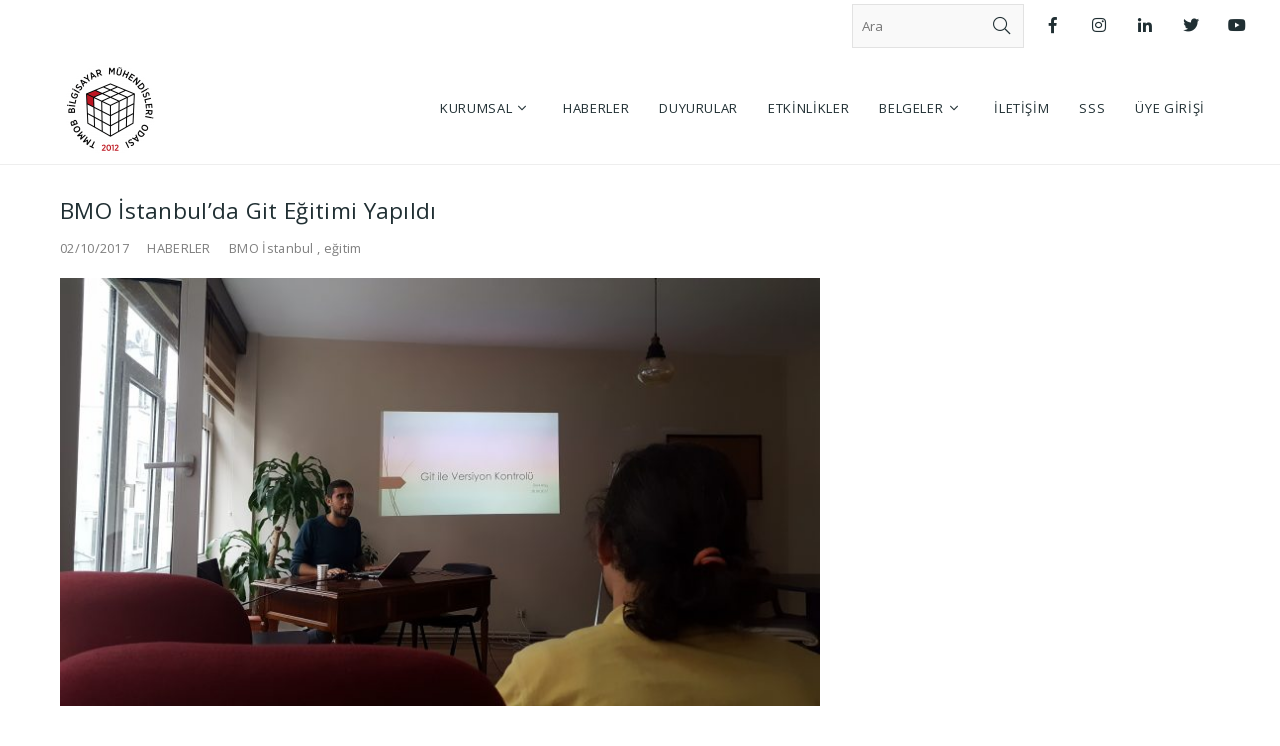

--- FILE ---
content_type: text/html; charset=UTF-8
request_url: https://www.bmo.org.tr/2017/10/02/bmo-istanbulda-git-egitimi-yapildi/
body_size: 112877
content:
<!DOCTYPE html>
<!--[if lt IE 7]> <html class="no-js lt-ie9 lt-ie8 lt-ie7" lang="en"> <![endif]-->
<!--[if IE 7]>    <html class="no-js lt-ie9 lt-ie8" lang="en"> <![endif]-->
<!--[if IE 8]>    <html class="no-js lt-ie9" lang="en"> <![endif]-->
<!--[if gt IE 8]><!--> <html lang="tr"> <!--<![endif]-->
<head>

<meta charset="UTF-8" />

	<meta name="viewport" content="initial-scale=1.0,width=device-width"><link rel="pingback" href="https://www.bmo.org.tr/xmlrpc.php" /><script>window.koko_analytics = {"url":"https:\/\/www.bmo.org.tr\/wp-admin\/admin-ajax.php?action=koko_analytics_collect","post_id":13130,"use_cookie":1,"cookie_path":"\/","dnt":true};</script>                        <script>
                            /* You can add more configuration options to webfontloader by previously defining the WebFontConfig with your options */
                            if ( typeof WebFontConfig === "undefined" ) {
                                WebFontConfig = new Object();
                            }
                            WebFontConfig['google'] = {families: ['Open+Sans:400,600,300']};

                            (function() {
                                var wf = document.createElement( 'script' );
                                wf.src = 'https://ajax.googleapis.com/ajax/libs/webfont/1.5.3/webfont.js';
                                wf.type = 'text/javascript';
                                wf.async = 'true';
                                var s = document.getElementsByTagName( 'script' )[0];
                                s.parentNode.insertBefore( wf, s );
                            })();
                        </script>
                        <meta name='robots' content='index, follow, max-image-preview:large, max-snippet:-1, max-video-preview:-1' />

	<!-- This site is optimized with the Yoast SEO plugin v20.1 - https://yoast.com/wordpress/plugins/seo/ -->
	<title>BMO İstanbul&#039;da Git Eğitimi Yapıldı - TMMOB Bilgisayar Mühendisleri Odası</title>
	<link rel="canonical" href="https://www.bmo.org.tr/2017/10/02/bmo-istanbulda-git-egitimi-yapildi/" />
	<meta property="og:locale" content="tr_TR" />
	<meta property="og:type" content="article" />
	<meta property="og:title" content="BMO İstanbul&#039;da Git Eğitimi Yapıldı - TMMOB Bilgisayar Mühendisleri Odası" />
	<meta property="og:description" content="30.09.2017 Cumartesi günü BMO İstanbul Temsilciliğinde Ümit Ateş tarfından Git Eğitimi verildi. Uygulamalı olarak yapılan eğitimde Git Versiyon Kontrol Sistemleri&#8217;nde en çok kullanılan komutlar ve işlevleri anlatıldı." />
	<meta property="og:url" content="https://www.bmo.org.tr/2017/10/02/bmo-istanbulda-git-egitimi-yapildi/" />
	<meta property="og:site_name" content="TMMOB Bilgisayar Mühendisleri Odası" />
	<meta property="article:publisher" content="https://www.facebook.com/bilgisayarmuhendisleriodasi/" />
	<meta property="article:published_time" content="2017-10-02T10:24:17+00:00" />
	<meta property="article:modified_time" content="2018-02-04T21:02:24+00:00" />
	<meta property="og:image" content="https://www.bmo.org.tr/wp-content/uploads/2017/10/git01-scaled.jpg" />
	<meta property="og:image:width" content="2560" />
	<meta property="og:image:height" content="1440" />
	<meta property="og:image:type" content="image/jpeg" />
	<meta name="author" content="Ezgi Efe" />
	<meta name="twitter:card" content="summary_large_image" />
	<meta name="twitter:creator" content="@TMMOB_BMO" />
	<meta name="twitter:site" content="@TMMOB_BMO" />
	<meta name="twitter:label1" content="Yazan:" />
	<meta name="twitter:data1" content="Ezgi Efe" />
	<script type="application/ld+json" class="yoast-schema-graph">{"@context":"https://schema.org","@graph":[{"@type":"Article","@id":"https://www.bmo.org.tr/2017/10/02/bmo-istanbulda-git-egitimi-yapildi/#article","isPartOf":{"@id":"https://www.bmo.org.tr/2017/10/02/bmo-istanbulda-git-egitimi-yapildi/"},"author":{"name":"Ezgi Efe","@id":"https://www.bmo.org.tr/#/schema/person/2f8e7ac72e80102e9c59e718310fdb54"},"headline":"BMO İstanbul&#8217;da Git Eğitimi Yapıldı","datePublished":"2017-10-02T10:24:17+00:00","dateModified":"2018-02-04T21:02:24+00:00","mainEntityOfPage":{"@id":"https://www.bmo.org.tr/2017/10/02/bmo-istanbulda-git-egitimi-yapildi/"},"wordCount":42,"publisher":{"@id":"https://www.bmo.org.tr/#organization"},"image":{"@id":"https://www.bmo.org.tr/2017/10/02/bmo-istanbulda-git-egitimi-yapildi/#primaryimage"},"thumbnailUrl":"https://www.bmo.org.tr/wp-content/uploads/2017/10/git01-scaled.jpg","keywords":["BMO İstanbul","eğitim"],"articleSection":["HABERLER"],"inLanguage":"tr"},{"@type":"WebPage","@id":"https://www.bmo.org.tr/2017/10/02/bmo-istanbulda-git-egitimi-yapildi/","url":"https://www.bmo.org.tr/2017/10/02/bmo-istanbulda-git-egitimi-yapildi/","name":"BMO İstanbul'da Git Eğitimi Yapıldı - TMMOB Bilgisayar Mühendisleri Odası","isPartOf":{"@id":"https://www.bmo.org.tr/#website"},"primaryImageOfPage":{"@id":"https://www.bmo.org.tr/2017/10/02/bmo-istanbulda-git-egitimi-yapildi/#primaryimage"},"image":{"@id":"https://www.bmo.org.tr/2017/10/02/bmo-istanbulda-git-egitimi-yapildi/#primaryimage"},"thumbnailUrl":"https://www.bmo.org.tr/wp-content/uploads/2017/10/git01-scaled.jpg","datePublished":"2017-10-02T10:24:17+00:00","dateModified":"2018-02-04T21:02:24+00:00","breadcrumb":{"@id":"https://www.bmo.org.tr/2017/10/02/bmo-istanbulda-git-egitimi-yapildi/#breadcrumb"},"inLanguage":"tr","potentialAction":[{"@type":"ReadAction","target":["https://www.bmo.org.tr/2017/10/02/bmo-istanbulda-git-egitimi-yapildi/"]}]},{"@type":"ImageObject","inLanguage":"tr","@id":"https://www.bmo.org.tr/2017/10/02/bmo-istanbulda-git-egitimi-yapildi/#primaryimage","url":"https://www.bmo.org.tr/wp-content/uploads/2017/10/git01-scaled.jpg","contentUrl":"https://www.bmo.org.tr/wp-content/uploads/2017/10/git01-scaled.jpg","width":2560,"height":1440},{"@type":"BreadcrumbList","@id":"https://www.bmo.org.tr/2017/10/02/bmo-istanbulda-git-egitimi-yapildi/#breadcrumb","itemListElement":[{"@type":"ListItem","position":1,"name":"Ana sayfa","item":"https://www.bmo.org.tr/"},{"@type":"ListItem","position":2,"name":"BMO İstanbul&#8217;da Git Eğitimi Yapıldı"}]},{"@type":"WebSite","@id":"https://www.bmo.org.tr/#website","url":"https://www.bmo.org.tr/","name":"TMMOB Bilgisayar Mühendisleri Odası","description":"","publisher":{"@id":"https://www.bmo.org.tr/#organization"},"potentialAction":[{"@type":"SearchAction","target":{"@type":"EntryPoint","urlTemplate":"https://www.bmo.org.tr/?s={search_term_string}"},"query-input":"required name=search_term_string"}],"inLanguage":"tr"},{"@type":"Organization","@id":"https://www.bmo.org.tr/#organization","name":"Bilgisayar Mühendisleri Odası","url":"https://www.bmo.org.tr/","logo":{"@type":"ImageObject","inLanguage":"tr","@id":"https://www.bmo.org.tr/#/schema/logo/image/","url":"https://www.bmo.org.tr/wp-content/uploads/2011/08/bmo-logo-1-rgb-transparent-armalı.png","contentUrl":"https://www.bmo.org.tr/wp-content/uploads/2011/08/bmo-logo-1-rgb-transparent-armalı.png","width":679,"height":692,"caption":"Bilgisayar Mühendisleri Odası"},"image":{"@id":"https://www.bmo.org.tr/#/schema/logo/image/"},"sameAs":["https://www.facebook.com/bilgisayarmuhendisleriodasi/","https://twitter.com/TMMOB_BMO"]},{"@type":"Person","@id":"https://www.bmo.org.tr/#/schema/person/2f8e7ac72e80102e9c59e718310fdb54","name":"Ezgi Efe","image":{"@type":"ImageObject","inLanguage":"tr","@id":"https://www.bmo.org.tr/#/schema/person/image/","url":"https://secure.gravatar.com/avatar/0a3ca725ff185a97ac44ad127270e892?s=96&d=mm&r=g","contentUrl":"https://secure.gravatar.com/avatar/0a3ca725ff185a97ac44ad127270e892?s=96&d=mm&r=g","caption":"Ezgi Efe"}}]}</script>
	<!-- / Yoast SEO plugin. -->


<link rel='dns-prefetch' href='//fonts.googleapis.com' />
<link rel="alternate" type="application/rss+xml" title="TMMOB Bilgisayar Mühendisleri Odası &raquo; beslemesi" href="https://www.bmo.org.tr/feed/" />
<script type="text/javascript">
window._wpemojiSettings = {"baseUrl":"https:\/\/s.w.org\/images\/core\/emoji\/14.0.0\/72x72\/","ext":".png","svgUrl":"https:\/\/s.w.org\/images\/core\/emoji\/14.0.0\/svg\/","svgExt":".svg","source":{"wpemoji":"https:\/\/www.bmo.org.tr\/wp-includes\/js\/wp-emoji.js?ver=6.1.3","twemoji":"https:\/\/www.bmo.org.tr\/wp-includes\/js\/twemoji.js?ver=6.1.3"}};
/**
 * @output wp-includes/js/wp-emoji-loader.js
 */

( function( window, document, settings ) {
	var src, ready, ii, tests;

	// Create a canvas element for testing native browser support of emoji.
	var canvas = document.createElement( 'canvas' );
	var context = canvas.getContext && canvas.getContext( '2d' );

	/**
	 * Checks if two sets of Emoji characters render the same visually.
	 *
	 * @since 4.9.0
	 *
	 * @private
	 *
	 * @param {number[]} set1 Set of Emoji character codes.
	 * @param {number[]} set2 Set of Emoji character codes.
	 *
	 * @return {boolean} True if the two sets render the same.
	 */
	function emojiSetsRenderIdentically( set1, set2 ) {
		var stringFromCharCode = String.fromCharCode;

		// Cleanup from previous test.
		context.clearRect( 0, 0, canvas.width, canvas.height );
		context.fillText( stringFromCharCode.apply( this, set1 ), 0, 0 );
		var rendered1 = canvas.toDataURL();

		// Cleanup from previous test.
		context.clearRect( 0, 0, canvas.width, canvas.height );
		context.fillText( stringFromCharCode.apply( this, set2 ), 0, 0 );
		var rendered2 = canvas.toDataURL();

		return rendered1 === rendered2;
	}

	/**
	 * Detects if the browser supports rendering emoji or flag emoji.
	 *
	 * Flag emoji are a single glyph made of two characters, so some browsers
	 * (notably, Firefox OS X) don't support them.
	 *
	 * @since 4.2.0
	 *
	 * @private
	 *
	 * @param {string} type Whether to test for support of "flag" or "emoji".
	 *
	 * @return {boolean} True if the browser can render emoji, false if it cannot.
	 */
	function browserSupportsEmoji( type ) {
		var isIdentical;

		if ( ! context || ! context.fillText ) {
			return false;
		}

		/*
		 * Chrome on OS X added native emoji rendering in M41. Unfortunately,
		 * it doesn't work when the font is bolder than 500 weight. So, we
		 * check for bold rendering support to avoid invisible emoji in Chrome.
		 */
		context.textBaseline = 'top';
		context.font = '600 32px Arial';

		switch ( type ) {
			case 'flag':
				/*
				 * Test for Transgender flag compatibility. This flag is shortlisted for the Emoji 13 spec,
				 * but has landed in Twemoji early, so we can add support for it, too.
				 *
				 * To test for support, we try to render it, and compare the rendering to how it would look if
				 * the browser doesn't render it correctly (white flag emoji + transgender symbol).
				 */
				isIdentical = emojiSetsRenderIdentically(
					[ 0x1F3F3, 0xFE0F, 0x200D, 0x26A7, 0xFE0F ],
					[ 0x1F3F3, 0xFE0F, 0x200B, 0x26A7, 0xFE0F ]
				);

				if ( isIdentical ) {
					return false;
				}

				/*
				 * Test for UN flag compatibility. This is the least supported of the letter locale flags,
				 * so gives us an easy test for full support.
				 *
				 * To test for support, we try to render it, and compare the rendering to how it would look if
				 * the browser doesn't render it correctly ([U] + [N]).
				 */
				isIdentical = emojiSetsRenderIdentically(
					[ 0xD83C, 0xDDFA, 0xD83C, 0xDDF3 ],
					[ 0xD83C, 0xDDFA, 0x200B, 0xD83C, 0xDDF3 ]
				);

				if ( isIdentical ) {
					return false;
				}

				/*
				 * Test for English flag compatibility. England is a country in the United Kingdom, it
				 * does not have a two letter locale code but rather an five letter sub-division code.
				 *
				 * To test for support, we try to render it, and compare the rendering to how it would look if
				 * the browser doesn't render it correctly (black flag emoji + [G] + [B] + [E] + [N] + [G]).
				 */
				isIdentical = emojiSetsRenderIdentically(
					[ 0xD83C, 0xDFF4, 0xDB40, 0xDC67, 0xDB40, 0xDC62, 0xDB40, 0xDC65, 0xDB40, 0xDC6E, 0xDB40, 0xDC67, 0xDB40, 0xDC7F ],
					[ 0xD83C, 0xDFF4, 0x200B, 0xDB40, 0xDC67, 0x200B, 0xDB40, 0xDC62, 0x200B, 0xDB40, 0xDC65, 0x200B, 0xDB40, 0xDC6E, 0x200B, 0xDB40, 0xDC67, 0x200B, 0xDB40, 0xDC7F ]
				);

				return ! isIdentical;
			case 'emoji':
				/*
				 * Why can't we be friends? Everyone can now shake hands in emoji, regardless of skin tone!
				 *
				 * To test for Emoji 14.0 support, try to render a new emoji: Handshake: Light Skin Tone, Dark Skin Tone.
				 *
				 * The Handshake: Light Skin Tone, Dark Skin Tone emoji is a ZWJ sequence combining 🫱 Rightwards Hand,
				 * 🏻 Light Skin Tone, a Zero Width Joiner, 🫲 Leftwards Hand, and 🏿 Dark Skin Tone.
				 *
				 * 0x1FAF1 == Rightwards Hand
				 * 0x1F3FB == Light Skin Tone
				 * 0x200D == Zero-Width Joiner (ZWJ) that links the code points for the new emoji or
				 * 0x200B == Zero-Width Space (ZWS) that is rendered for clients not supporting the new emoji.
				 * 0x1FAF2 == Leftwards Hand
				 * 0x1F3FF == Dark Skin Tone.
				 *
				 * When updating this test for future Emoji releases, ensure that individual emoji that make up the
				 * sequence come from older emoji standards.
				 */
				isIdentical = emojiSetsRenderIdentically(
					[0x1FAF1, 0x1F3FB, 0x200D, 0x1FAF2, 0x1F3FF],
					[0x1FAF1, 0x1F3FB, 0x200B, 0x1FAF2, 0x1F3FF]
				);

				return ! isIdentical;
		}

		return false;
	}

	/**
	 * Adds a script to the head of the document.
	 *
	 * @ignore
	 *
	 * @since 4.2.0
	 *
	 * @param {Object} src The url where the script is located.
	 * @return {void}
	 */
	function addScript( src ) {
		var script = document.createElement( 'script' );

		script.src = src;
		script.defer = script.type = 'text/javascript';
		document.getElementsByTagName( 'head' )[0].appendChild( script );
	}

	tests = Array( 'flag', 'emoji' );

	settings.supports = {
		everything: true,
		everythingExceptFlag: true
	};

	/*
	 * Tests the browser support for flag emojis and other emojis, and adjusts the
	 * support settings accordingly.
	 */
	for( ii = 0; ii < tests.length; ii++ ) {
		settings.supports[ tests[ ii ] ] = browserSupportsEmoji( tests[ ii ] );

		settings.supports.everything = settings.supports.everything && settings.supports[ tests[ ii ] ];

		if ( 'flag' !== tests[ ii ] ) {
			settings.supports.everythingExceptFlag = settings.supports.everythingExceptFlag && settings.supports[ tests[ ii ] ];
		}
	}

	settings.supports.everythingExceptFlag = settings.supports.everythingExceptFlag && ! settings.supports.flag;

	// Sets DOMReady to false and assigns a ready function to settings.
	settings.DOMReady = false;
	settings.readyCallback = function() {
		settings.DOMReady = true;
	};

	// When the browser can not render everything we need to load a polyfill.
	if ( ! settings.supports.everything ) {
		ready = function() {
			settings.readyCallback();
		};

		/*
		 * Cross-browser version of adding a dom ready event.
		 */
		if ( document.addEventListener ) {
			document.addEventListener( 'DOMContentLoaded', ready, false );
			window.addEventListener( 'load', ready, false );
		} else {
			window.attachEvent( 'onload', ready );
			document.attachEvent( 'onreadystatechange', function() {
				if ( 'complete' === document.readyState ) {
					settings.readyCallback();
				}
			} );
		}

		src = settings.source || {};

		if ( src.concatemoji ) {
			addScript( src.concatemoji );
		} else if ( src.wpemoji && src.twemoji ) {
			addScript( src.twemoji );
			addScript( src.wpemoji );
		}
	}

} )( window, document, window._wpemojiSettings );
</script>
<style type="text/css">
img.wp-smiley,
img.emoji {
	display: inline !important;
	border: none !important;
	box-shadow: none !important;
	height: 1em !important;
	width: 1em !important;
	margin: 0 0.07em !important;
	vertical-align: -0.1em !important;
	background: none !important;
	padding: 0 !important;
}
</style>
	<style type="text/css">.skinset-background .entry p > a,.skinset-background .entry p span > a {box-shadow: 0 1px 0 rgba(189,28,36,1);}#acoda_dropmenu > li > a { border-left: 0px;border-right: 0px;border-top: 0px;border-bottom: 0px;border-style: none;border-color: transparent;}#header-wrap {background-position: center center;}#header-wrap {background-repeat: no-repeat;}.intro-wrap {background-image: url(https://www.bmo.org.tr/wp-content/uploads/2017/10/git01-scaled.jpg);}.intro-wrap {background-position: center center;}.intro-wrap {background-repeat: no-repeat;}#footer-wrap {background-position: center center;}#footer-wrap {background-repeat: no-repeat;}.skinset-main {background-position: center center;}.skinset-main {background-repeat: no-repeat;}.skinset-background {background-position: center center;}.skinset-background {background-repeat: no-repeat;}</style><style type="text/css">#container #content {padding-top:30px;padding-bottom:30px;}@media only screen and (max-width: 64.063em) {#header.stuck { z-index:1000; position:fixed;}.sticky_menu #header.stuck #header-logo,#header.stuck .dock-panel li { display:none;}#header.stuck .dock-panel li.dock-menu-trigger { display:inline-block;}#header.stuck > .inner-wrap { min-height:0 !important;}#header.stuck .dock-panel-wrap { padding: 0rem 0.9375rem;}#header-wrap.layout_3 #header.stuck #acoda-tabs,#header-wrap.layout_3 #header.stuck #header-logo { margin-left:0; margin-right:0; display:inherit; clear:none;}#header.stuck #header-logo #logo .description {display:none;}}.dock-panel-wrap .dock-tab-wrapper span.pointer {display:none;}@media only screen and (min-width: 64.063em) {body.dock-active #container {transform: translateX(400px);}.dock-panel-wrap.dockpanel_type_2.skinset-dockbar.acoda-skin .dock-tab-wrapper {max-width:400px;}.dock-panel-wrap.dockpanel_type_2 .dock-tab-wrapper .background-wrap { vertical-align:top; padding-top:30px;}}.skinset-background .main-wrap .social-fa-facebook-f > a { color:#3b5998; }.skinset-background .main-wrap .social-fa-facebook-f > a:hover {  }.skinset-background .main-wrap .social-instagram > a { color:#3f729b; }.skinset-background .main-wrap .social-instagram > a:hover {  }.skinset-background .main-wrap .social-linkedin-in > a { color:#0976b4; }.skinset-background .main-wrap .social-linkedin-in > a:hover {  }.skinset-background .main-wrap .social-twitter > a { color:#55acee; }.skinset-background .main-wrap .social-twitter > a:hover {  }.skinset-background .main-wrap .social-youtube > a { color:#e52d27; }.skinset-background .main-wrap .social-youtube > a:hover {  }@media only screen and (min-width: 64.063em) {#header > .inner-wrap {height:0;min-height:80px;}#acoda-tabs ul#acoda_dropmenu > li > ul.sub-menu { margin-left:5px;}.dock_layout_1 .dock-panel-wrap.main_nav { display:none;}.dock_layout_1 ul.dock-panel { text-align:right; white-space:nowrap;}.dock_layout_1.animate-3d .dock-tab-wrapper { -webkit-transform:rotateX(-100deg); transform:rotateX(-100deg);  }.dock-panel-wrap.dock_layout_1.animate-3d .dock-tab-wrapper.show { -webkit-transform:rotateX(0); transform:rotateX(0);  }.dock-panel-wrap.dockpanel_type_2.dock_layout_1 .dock-tab-wrapper {  position:fixed;  left:0;  margin-left:0;  margin-top:-2px;  width:100%;  max-width:none;  opacity:0; }.dock-panel-wrap.dockpanel_type_2.dock_layout_1 .infodock-innerwrap {margin:0 auto;}.dock-panel-wrap.dockpanel_type_2.dock_layout_1 #panelsearchform #drops {width:100%;}.dock_layout_1.dockpanel_type_2 .dock-menu-tabs .infodock-innerwrap > ul > li,nav.dock_layout_1.dockpanel_type_2 .infodock .infodock-innerwrap > ul > li.widget { float:left; width:25%; clear:none;}.dock_layout_1 .dock-menu-tabs .infodock-innerwrap ul ul,.dock_layout_1 .dock-menu-tabs .infodock-innerwrap ul li { margin-left:0;}.dock_layout_1 .dock-menu-tabs li.menu-item-has-children > a:after {display:none;} .dock_layout_1 .dock-tab-wrapper.infodock .acoda-skin a,.dock_layout_1 .dock-tab-wrapper.infodock .acoda-skin a:hover {color:inherit;}.dock_layout_1 .infodock.skinset-header {background:none;}.layout_top #header .inner-wrap { display:table; width:100%;}.header_top #header .cell-wrap { display:table-cell; vertical-align:middle;}#header.stuck { left:0;  top:0; z-index:1000; position:fixed; height:auto; box-shadow: 0 0 20px rgba(0,0,0,0.05); transform: translateY(-100%);}#header-wrap #header.stuck .inner-wrap { padding-top:0; padding-bottom:0;}#header.stuck.animate { transition: transform 300ms ease-out 200ms; transform: translateY(0);}#header.stuck > .inner-wrap { min-height:0 !important;}.sticky_menu #header.stuck #header-logo { display:none;}#header.stuck #acoda-tabs > ul {font-size:1rem;}.layout-boxed #header.stuck {max-width:100%;}body.admin-bar #header.stuck {margin-top:32px !important;}#header-wrap.layout_3 #header.stuck #acoda-tabs,#header-wrap.layout_3 #header.stuck #header-logo { margin-left:0; margin-right:0; display:inherit; clear:none;}#header.stuck #header-logo #logo .description {display:none;}#header.stuck #header-logo img { width: auto; height:70px;}#header.stuck #header-logo img { vertical-align:middle;}div#header.wide .inner-wrap,div#header.wide .menu-wrap,div#container.layout-boxed,.intro-wrap.wide .intro-text,.compose-mode div.acoda-page-animate .row.vc_row-parent > .vc_container-block,.acoda-page-animate .row.vc_row-parent > .row-content-wrap > div.row-inner-wrap,#container.layout-boxed div.dynamic-frame.row,#container .intro-wrap-inner,.lowerfooter,div.row {max-width:1220px;}#container.layout-boxed,#container.layout-wide {margin-top:0;margin-right:;margin-bottom:0;margin-left:;}#container #content {padding-right:30px;padding-left:30px;}.blog_header_wrap {padding-top:30px;padding-right:30px;padding-left:30px;}.acoda-sidebar .sidebar {padding-top:30px;padding-right:30px;padding-bottom:30px;padding-left:30px;}#container #header-logo {margin-top:5px;margin-right:0;margin-bottom:5px;margin-left:0;}#header-wrap #header .inner-wrap, #header .menu-wrap.wide {padding-top:0;padding-right:30px;padding-bottom:0;padding-left:30px;}#container .dock-panel-wrap.skinset-dockbar {padding-top:0;padding-right:0;padding-bottom:0;padding-left:15px;}#container #footer-wrap #footer {padding-top:30px;padding-right:30px;padding-bottom:30px;padding-left:30px;}#container #footer-wrap #footer .block.columns {padding-top:0;padding-right:30px;padding-bottom:0;padding-left:30px;}#container #footer-wrap #footer > .content {margin: 0 -30px;}#container #footer-wrap .lowerfooter {padding-left: 30px;padding-right: 30px;}.inline #acoda-tabs,.stacked #acoda-tabs #acoda_dropmenu {margin-top:5px;margin-right:0;margin-bottom:5px;margin-left:0;}#container #content.layout_two,#container #content.layout_three,#container #content.layout_four,#container #content.layout_five,#container #content.layout_six {width: calc( 100% - 33% );}#container .acoda-sidebar.layout_two,#container .acoda-sidebar.layout_three,#container .acoda-sidebar.layout_four,#container .acoda-sidebar.layout_five,#container .acoda-sidebar.layout_six {width: 33%;}#container #content.layout_three,#container #content.layout_five,#container #content.layout_six {width: calc( 100% - 25% - 25% );}#container #content.layout_six {margin-left: 25%;}#container .acoda-sidebar.layout_three,#container .acoda-sidebar.layout_five,#container .acoda-sidebar.layout_six {width: 25%;}#container .acoda-sidebar.layout_six.side_one {margin-left: calc( 25% - 100% );}}</style><link rel='stylesheet' id='jquery-plugins-slider-style-css' href='https://www.bmo.org.tr/wp-content/plugins/jj-nextgen-jquery-slider/stylesheets/nivo-slider.css?ver=6.1.3' type='text/css' media='all' />
<link rel='stylesheet' id='wp-block-library-css' href='https://www.bmo.org.tr/wp-includes/css/dist/block-library/style.css?ver=6.1.3' type='text/css' media='all' />
<link rel='stylesheet' id='classic-theme-styles-css' href='https://www.bmo.org.tr/wp-includes/css/classic-themes.css?ver=1' type='text/css' media='all' />
<style id='global-styles-inline-css' type='text/css'>
body{--wp--preset--color--black: #000000;--wp--preset--color--cyan-bluish-gray: #abb8c3;--wp--preset--color--white: #ffffff;--wp--preset--color--pale-pink: #f78da7;--wp--preset--color--vivid-red: #cf2e2e;--wp--preset--color--luminous-vivid-orange: #ff6900;--wp--preset--color--luminous-vivid-amber: #fcb900;--wp--preset--color--light-green-cyan: #7bdcb5;--wp--preset--color--vivid-green-cyan: #00d084;--wp--preset--color--pale-cyan-blue: #8ed1fc;--wp--preset--color--vivid-cyan-blue: #0693e3;--wp--preset--color--vivid-purple: #9b51e0;--wp--preset--color--body-text-color: #a156b4;--wp--preset--gradient--vivid-cyan-blue-to-vivid-purple: linear-gradient(135deg,rgba(6,147,227,1) 0%,rgb(155,81,224) 100%);--wp--preset--gradient--light-green-cyan-to-vivid-green-cyan: linear-gradient(135deg,rgb(122,220,180) 0%,rgb(0,208,130) 100%);--wp--preset--gradient--luminous-vivid-amber-to-luminous-vivid-orange: linear-gradient(135deg,rgba(252,185,0,1) 0%,rgba(255,105,0,1) 100%);--wp--preset--gradient--luminous-vivid-orange-to-vivid-red: linear-gradient(135deg,rgba(255,105,0,1) 0%,rgb(207,46,46) 100%);--wp--preset--gradient--very-light-gray-to-cyan-bluish-gray: linear-gradient(135deg,rgb(238,238,238) 0%,rgb(169,184,195) 100%);--wp--preset--gradient--cool-to-warm-spectrum: linear-gradient(135deg,rgb(74,234,220) 0%,rgb(151,120,209) 20%,rgb(207,42,186) 40%,rgb(238,44,130) 60%,rgb(251,105,98) 80%,rgb(254,248,76) 100%);--wp--preset--gradient--blush-light-purple: linear-gradient(135deg,rgb(255,206,236) 0%,rgb(152,150,240) 100%);--wp--preset--gradient--blush-bordeaux: linear-gradient(135deg,rgb(254,205,165) 0%,rgb(254,45,45) 50%,rgb(107,0,62) 100%);--wp--preset--gradient--luminous-dusk: linear-gradient(135deg,rgb(255,203,112) 0%,rgb(199,81,192) 50%,rgb(65,88,208) 100%);--wp--preset--gradient--pale-ocean: linear-gradient(135deg,rgb(255,245,203) 0%,rgb(182,227,212) 50%,rgb(51,167,181) 100%);--wp--preset--gradient--electric-grass: linear-gradient(135deg,rgb(202,248,128) 0%,rgb(113,206,126) 100%);--wp--preset--gradient--midnight: linear-gradient(135deg,rgb(2,3,129) 0%,rgb(40,116,252) 100%);--wp--preset--duotone--dark-grayscale: url('#wp-duotone-dark-grayscale');--wp--preset--duotone--grayscale: url('#wp-duotone-grayscale');--wp--preset--duotone--purple-yellow: url('#wp-duotone-purple-yellow');--wp--preset--duotone--blue-red: url('#wp-duotone-blue-red');--wp--preset--duotone--midnight: url('#wp-duotone-midnight');--wp--preset--duotone--magenta-yellow: url('#wp-duotone-magenta-yellow');--wp--preset--duotone--purple-green: url('#wp-duotone-purple-green');--wp--preset--duotone--blue-orange: url('#wp-duotone-blue-orange');--wp--preset--font-size--small: 13px;--wp--preset--font-size--medium: 20px;--wp--preset--font-size--large: 36px;--wp--preset--font-size--x-large: 42px;--wp--preset--spacing--20: 0.44rem;--wp--preset--spacing--30: 0.67rem;--wp--preset--spacing--40: 1rem;--wp--preset--spacing--50: 1.5rem;--wp--preset--spacing--60: 2.25rem;--wp--preset--spacing--70: 3.38rem;--wp--preset--spacing--80: 5.06rem;}:where(.is-layout-flex){gap: 0.5em;}body .is-layout-flow > .alignleft{float: left;margin-inline-start: 0;margin-inline-end: 2em;}body .is-layout-flow > .alignright{float: right;margin-inline-start: 2em;margin-inline-end: 0;}body .is-layout-flow > .aligncenter{margin-left: auto !important;margin-right: auto !important;}body .is-layout-constrained > .alignleft{float: left;margin-inline-start: 0;margin-inline-end: 2em;}body .is-layout-constrained > .alignright{float: right;margin-inline-start: 2em;margin-inline-end: 0;}body .is-layout-constrained > .aligncenter{margin-left: auto !important;margin-right: auto !important;}body .is-layout-constrained > :where(:not(.alignleft):not(.alignright):not(.alignfull)){max-width: var(--wp--style--global--content-size);margin-left: auto !important;margin-right: auto !important;}body .is-layout-constrained > .alignwide{max-width: var(--wp--style--global--wide-size);}body .is-layout-flex{display: flex;}body .is-layout-flex{flex-wrap: wrap;align-items: center;}body .is-layout-flex > *{margin: 0;}:where(.wp-block-columns.is-layout-flex){gap: 2em;}.has-black-color{color: var(--wp--preset--color--black) !important;}.has-cyan-bluish-gray-color{color: var(--wp--preset--color--cyan-bluish-gray) !important;}.has-white-color{color: var(--wp--preset--color--white) !important;}.has-pale-pink-color{color: var(--wp--preset--color--pale-pink) !important;}.has-vivid-red-color{color: var(--wp--preset--color--vivid-red) !important;}.has-luminous-vivid-orange-color{color: var(--wp--preset--color--luminous-vivid-orange) !important;}.has-luminous-vivid-amber-color{color: var(--wp--preset--color--luminous-vivid-amber) !important;}.has-light-green-cyan-color{color: var(--wp--preset--color--light-green-cyan) !important;}.has-vivid-green-cyan-color{color: var(--wp--preset--color--vivid-green-cyan) !important;}.has-pale-cyan-blue-color{color: var(--wp--preset--color--pale-cyan-blue) !important;}.has-vivid-cyan-blue-color{color: var(--wp--preset--color--vivid-cyan-blue) !important;}.has-vivid-purple-color{color: var(--wp--preset--color--vivid-purple) !important;}.has-black-background-color{background-color: var(--wp--preset--color--black) !important;}.has-cyan-bluish-gray-background-color{background-color: var(--wp--preset--color--cyan-bluish-gray) !important;}.has-white-background-color{background-color: var(--wp--preset--color--white) !important;}.has-pale-pink-background-color{background-color: var(--wp--preset--color--pale-pink) !important;}.has-vivid-red-background-color{background-color: var(--wp--preset--color--vivid-red) !important;}.has-luminous-vivid-orange-background-color{background-color: var(--wp--preset--color--luminous-vivid-orange) !important;}.has-luminous-vivid-amber-background-color{background-color: var(--wp--preset--color--luminous-vivid-amber) !important;}.has-light-green-cyan-background-color{background-color: var(--wp--preset--color--light-green-cyan) !important;}.has-vivid-green-cyan-background-color{background-color: var(--wp--preset--color--vivid-green-cyan) !important;}.has-pale-cyan-blue-background-color{background-color: var(--wp--preset--color--pale-cyan-blue) !important;}.has-vivid-cyan-blue-background-color{background-color: var(--wp--preset--color--vivid-cyan-blue) !important;}.has-vivid-purple-background-color{background-color: var(--wp--preset--color--vivid-purple) !important;}.has-black-border-color{border-color: var(--wp--preset--color--black) !important;}.has-cyan-bluish-gray-border-color{border-color: var(--wp--preset--color--cyan-bluish-gray) !important;}.has-white-border-color{border-color: var(--wp--preset--color--white) !important;}.has-pale-pink-border-color{border-color: var(--wp--preset--color--pale-pink) !important;}.has-vivid-red-border-color{border-color: var(--wp--preset--color--vivid-red) !important;}.has-luminous-vivid-orange-border-color{border-color: var(--wp--preset--color--luminous-vivid-orange) !important;}.has-luminous-vivid-amber-border-color{border-color: var(--wp--preset--color--luminous-vivid-amber) !important;}.has-light-green-cyan-border-color{border-color: var(--wp--preset--color--light-green-cyan) !important;}.has-vivid-green-cyan-border-color{border-color: var(--wp--preset--color--vivid-green-cyan) !important;}.has-pale-cyan-blue-border-color{border-color: var(--wp--preset--color--pale-cyan-blue) !important;}.has-vivid-cyan-blue-border-color{border-color: var(--wp--preset--color--vivid-cyan-blue) !important;}.has-vivid-purple-border-color{border-color: var(--wp--preset--color--vivid-purple) !important;}.has-vivid-cyan-blue-to-vivid-purple-gradient-background{background: var(--wp--preset--gradient--vivid-cyan-blue-to-vivid-purple) !important;}.has-light-green-cyan-to-vivid-green-cyan-gradient-background{background: var(--wp--preset--gradient--light-green-cyan-to-vivid-green-cyan) !important;}.has-luminous-vivid-amber-to-luminous-vivid-orange-gradient-background{background: var(--wp--preset--gradient--luminous-vivid-amber-to-luminous-vivid-orange) !important;}.has-luminous-vivid-orange-to-vivid-red-gradient-background{background: var(--wp--preset--gradient--luminous-vivid-orange-to-vivid-red) !important;}.has-very-light-gray-to-cyan-bluish-gray-gradient-background{background: var(--wp--preset--gradient--very-light-gray-to-cyan-bluish-gray) !important;}.has-cool-to-warm-spectrum-gradient-background{background: var(--wp--preset--gradient--cool-to-warm-spectrum) !important;}.has-blush-light-purple-gradient-background{background: var(--wp--preset--gradient--blush-light-purple) !important;}.has-blush-bordeaux-gradient-background{background: var(--wp--preset--gradient--blush-bordeaux) !important;}.has-luminous-dusk-gradient-background{background: var(--wp--preset--gradient--luminous-dusk) !important;}.has-pale-ocean-gradient-background{background: var(--wp--preset--gradient--pale-ocean) !important;}.has-electric-grass-gradient-background{background: var(--wp--preset--gradient--electric-grass) !important;}.has-midnight-gradient-background{background: var(--wp--preset--gradient--midnight) !important;}.has-small-font-size{font-size: var(--wp--preset--font-size--small) !important;}.has-medium-font-size{font-size: var(--wp--preset--font-size--medium) !important;}.has-large-font-size{font-size: var(--wp--preset--font-size--large) !important;}.has-x-large-font-size{font-size: var(--wp--preset--font-size--x-large) !important;}
.wp-block-navigation a:where(:not(.wp-element-button)){color: inherit;}
:where(.wp-block-columns.is-layout-flex){gap: 2em;}
.wp-block-pullquote{font-size: 1.5em;line-height: 1.6;}
</style>
<link rel='stylesheet' id='acoda_counters_style-css' href='https://www.bmo.org.tr/wp-content/plugins/acoda-counters/assets/acoda_counters.min.css?ver=6.1.3' type='text/css' media='all' />
<link rel='stylesheet' id='acoda_gigatools_style-css' href='https://www.bmo.org.tr/wp-content/plugins/acoda-gigatools/assets/acoda_gigatools.min.css?ver=6.1.3' type='text/css' media='all' />
<link rel='stylesheet' id='acoda_typewriter_style-css' href='https://www.bmo.org.tr/wp-content/plugins/acoda-typewriter/assets/acoda_typewriter.min.css?ver=6.1.3' type='text/css' media='all' />
<link rel='stylesheet' id='rs-plugin-settings-css' href='https://www.bmo.org.tr/wp-content/plugins/revslider/public/assets/css/settings.css?ver=5.4.8' type='text/css' media='all' />
<style id='rs-plugin-settings-inline-css' type='text/css'>
.tp-caption a{color:#ff7302;text-shadow:none;-webkit-transition:all 0.2s ease-out;-moz-transition:all 0.2s ease-out;-o-transition:all 0.2s ease-out;-ms-transition:all 0.2s ease-out}.tp-caption a:hover{color:#ffa902}
</style>
<link rel='stylesheet' id='googlefonts-css' href='https://fonts.googleapis.com/css?family=Open+Sans:300,300italic,400,400italic,600,600italic,700,700italic,800,800italic|Open+Sans:400,400italic,700,700italic,800,800italic&subset=latin-ext' type='text/css' media='all' />
<link rel='stylesheet' id='acoda-style-css' href='https://www.bmo.org.tr/wp-content/themes/DynamiX/style.css' type='text/css' media='all' />
<link rel='stylesheet' id='ilightbox-css' href='https://www.bmo.org.tr/wp-content/themes/DynamiX/css/ilightbox.css' type='text/css' media='all' />
<link rel='stylesheet' id='ilightbox-flat-dark-css' href='https://www.bmo.org.tr/wp-content/themes/DynamiX/css/ilightbox/flat-dark-skin/skin.css' type='text/css' media='all' />
<link rel='stylesheet' id='fontawesome-css' href='https://www.bmo.org.tr/wp-content/themes/DynamiX/css/font-icons/fontawesome/css/fontawesome-all.min.css' type='text/css' media='all' />
<link rel='stylesheet' id='apb_styles-css' href='https://www.bmo.org.tr/wp-content/plugins/acoda-post-blocks/assets/css/apb-styles.min.css?ver=6.1.3' type='text/css' media='all' />
<link rel='stylesheet' id='acoda-font-icons-css' href='https://www.bmo.org.tr/wp-content/plugins/acoda-post-blocks/assets/css/acoda-icon-font/styles.css?ver=6.1.3' type='text/css' media='all' />
<link rel='stylesheet' id='newsletter-css' href='https://www.bmo.org.tr/wp-content/plugins/newsletter/style.css?ver=7.6.5' type='text/css' media='all' />
<link rel='stylesheet' id='ngg_trigger_buttons-css' href='https://www.bmo.org.tr/wp-content/plugins/nextgen-gallery/products/photocrati_nextgen/modules/nextgen_gallery_display/static/trigger_buttons.css?ver=701015016' type='text/css' media='all' />
<link rel='stylesheet' id='nextgen_basic_thumbnails_style-css' href='https://www.bmo.org.tr/wp-content/plugins/nextgen-gallery/products/photocrati_nextgen/modules/nextgen_basic_gallery/static/thumbnails/nextgen_basic_thumbnails.css?ver=701015016' type='text/css' media='all' />
<link rel='stylesheet' id='nextgen_pagination_style-css' href='https://www.bmo.org.tr/wp-content/plugins/nextgen-gallery/products/photocrati_nextgen/modules/nextgen_pagination/static/style.css?ver=701015016' type='text/css' media='all' />
<link rel='stylesheet' id='nextgen_widgets_style-css' href='https://www.bmo.org.tr/wp-content/plugins/nextgen-gallery/products/photocrati_nextgen/modules/widget/static/widgets.css?ver=701015016' type='text/css' media='all' />
<script type='text/javascript' src='https://www.bmo.org.tr/wp-includes/js/jquery/jquery.js?ver=3.6.1' id='jquery-core-js'></script>
<script type='text/javascript' src='https://www.bmo.org.tr/wp-includes/js/jquery/jquery-migrate.js?ver=3.3.2' id='jquery-migrate-js'></script>
<script type='text/javascript' src='https://www.bmo.org.tr/wp-content/plugins/jj-nextgen-jquery-slider/script/jquery.nivo.slider.pack.js?ver=2.4' id='jquery-niveo-slider-js'></script>
<script type='text/javascript' src='https://www.bmo.org.tr/wp-content/plugins/jj-nextgen-jquery-slider/script/jquery.jj_ngg_shuffle.js?ver=6.1.3' id='jquery-shuffle-js'></script>
<script type='text/javascript' src='https://www.bmo.org.tr/wp-content/plugins/jj-nextgen-jquery-slider/script/jjnggutils.js?ver=6.1.3' id='jquery-jjnggutils-js'></script>
<script type='text/javascript' src='https://www.bmo.org.tr/wp-content/plugins/acoda-counters/assets/countid.min.js?ver=6.1.3' id='countid-js'></script>
<script type='text/javascript' src='https://www.bmo.org.tr/wp-content/plugins/acoda-counters/assets/acoda_counters.min.js?ver=6.1.3' id='acoda_counters_js-js'></script>
<script type='text/javascript' src='https://www.bmo.org.tr/wp-content/plugins/acoda-typewriter/assets/acoda_typewriter.min.js?ver=6.1.3' id='acoda_typewriter_js-js'></script>
<script type='text/javascript' src='https://www.bmo.org.tr/wp-content/plugins/revslider/public/assets/js/jquery.themepunch.tools.min.js?ver=5.4.8' id='tp-tools-js'></script>
<script type='text/javascript' src='https://www.bmo.org.tr/wp-content/plugins/revslider/public/assets/js/jquery.themepunch.revolution.min.js?ver=5.4.8' id='revmin-js'></script>
<script type='text/javascript' src='https://www.bmo.org.tr/wp-content/plugins/wp-hide-post/public/js/wp-hide-post-public.js?ver=2.0.10' id='wp-hide-post-js'></script>
<script type='text/javascript' id='photocrati_ajax-js-extra'>
/* <![CDATA[ */
var photocrati_ajax = {"url":"https:\/\/www.bmo.org.tr\/index.php?photocrati_ajax=1","wp_home_url":"https:\/\/www.bmo.org.tr","wp_site_url":"https:\/\/www.bmo.org.tr","wp_root_url":"https:\/\/www.bmo.org.tr","wp_plugins_url":"https:\/\/www.bmo.org.tr\/wp-content\/plugins","wp_content_url":"https:\/\/www.bmo.org.tr\/wp-content","wp_includes_url":"https:\/\/www.bmo.org.tr\/wp-includes\/","ngg_param_slug":"nggallery"};
/* ]]> */
</script>
<script type='text/javascript' src='https://www.bmo.org.tr/wp-content/plugins/nextgen-gallery/products/photocrati_nextgen/modules/ajax/static/ajax.min.js?ver=701015016' id='photocrati_ajax-js'></script>
<script type='text/javascript' id='ilightbox-js-extra'>
/* <![CDATA[ */
var options = {"classes":"","path":"horizontal","thumbnail":"1","opacity":"0.75","infinite":"1","slideshow":"","arrows":"1","skin":"flat-dark"};
/* ]]> */
</script>
<script type='text/javascript' src='https://www.bmo.org.tr/wp-content/themes/DynamiX/js/ilightbox.packed.js?ver=6.1.3' id='ilightbox-js'></script>
<script type='text/javascript' src='https://www.bmo.org.tr/wp-content/themes/DynamiX/js/acoda-script.pack.js?ver=6.1.3' id='acoda-script-js'></script>
<script type='text/javascript' src='https://www.bmo.org.tr/wp-content/plugins/js_composer/assets/lib/waypoints/waypoints.min.js?ver=5.6' id='waypoints-js'></script>
<script type='text/javascript' id='waypoints-sticky-js-extra'>
/* <![CDATA[ */
var elements = {"menu":"1","sidebar":""};
/* ]]> */
</script>
<script type='text/javascript' src='https://www.bmo.org.tr/wp-content/themes/DynamiX/js/waypoints-sticky.min.js?ver=1' id='waypoints-sticky-js'></script>
<script type='text/javascript' src='https://www.bmo.org.tr/wp-content/plugins/nextgen-gallery/products/photocrati_nextgen/modules/nextgen_basic_gallery/static/thumbnails/nextgen_basic_thumbnails.js?ver=701015016' id='photocrati-nextgen_basic_thumbnails-js'></script>
<script type='text/javascript' src='https://www.bmo.org.tr/wp-content/plugins/nextgen-gallery/products/photocrati_nextgen/modules/nextgen_gallery_display/static/fontawesome/js/v4-shims.min.js?ver=5.3.1' id='fontawesome_v4_shim-js'></script>
<script type='text/javascript' defer data-auto-replace-svg="false" data-keep-original-source="false" data-search-pseudo-elements src='https://www.bmo.org.tr/wp-content/plugins/nextgen-gallery/products/photocrati_nextgen/modules/nextgen_gallery_display/static/fontawesome/js/all.min.js?ver=5.3.1' id='fontawesome-js'></script>
<script type='text/javascript' src='https://www.bmo.org.tr/wp-content/plugins/nextgen-gallery/products/photocrati_nextgen/modules/nextgen_basic_gallery/static/thumbnails/ajax_pagination.js?ver=701015016' id='nextgen-basic-thumbnails-ajax-pagination-js'></script>
<link rel="https://api.w.org/" href="https://www.bmo.org.tr/wp-json/" /><link rel="alternate" type="application/json" href="https://www.bmo.org.tr/wp-json/wp/v2/posts/13130" /><link rel="EditURI" type="application/rsd+xml" title="RSD" href="https://www.bmo.org.tr/xmlrpc.php?rsd" />
<link rel="wlwmanifest" type="application/wlwmanifest+xml" href="https://www.bmo.org.tr/wp-includes/wlwmanifest.xml" />
<meta name="generator" content="WordPress 6.1.3" />
<link rel='shortlink' href='https://www.bmo.org.tr/?p=13130' />
<link rel="alternate" type="application/json+oembed" href="https://www.bmo.org.tr/wp-json/oembed/1.0/embed?url=https%3A%2F%2Fwww.bmo.org.tr%2F2017%2F10%2F02%2Fbmo-istanbulda-git-egitimi-yapildi%2F" />
<link rel="alternate" type="text/xml+oembed" href="https://www.bmo.org.tr/wp-json/oembed/1.0/embed?url=https%3A%2F%2Fwww.bmo.org.tr%2F2017%2F10%2F02%2Fbmo-istanbulda-git-egitimi-yapildi%2F&#038;format=xml" />
<link rel="shortcut icon" href="https://www.bmo.org.tr/wp-content/uploads/2023/02/bmo-favicon.png" /><style type='text/css' media='screen'>
	body{ font-family:"Open Sans", arial, sans-serif;}
	h1{ font-family:"Open Sans", arial, sans-serif;}
	h2{ font-family:"Open Sans", arial, sans-serif;}
	h3{ font-family:"Open Sans", arial, sans-serif;}
	h4{ font-family:"Open Sans", arial, sans-serif;}
	h5{ font-family:"Open Sans", arial, sans-serif;}
	h6{ font-family:"Open Sans", arial, sans-serif;}
	blockquote{ font-family:"Open Sans", arial, sans-serif;}
	p{ font-family:"Open Sans", arial, sans-serif;}
	li{ font-family:"Open Sans", arial, sans-serif;}
	h2{ font-family:"Open Sans", arial, sans-serif;}
</style>
<!-- fonts delivered by Wordpress Google Fonts, a plugin by Adrian3.com --><meta name="generator" content="Powered by WPBakery Page Builder - drag and drop page builder for WordPress."/>
<!--[if lte IE 9]><link rel="stylesheet" type="text/css" href="https://www.bmo.org.tr/wp-content/plugins/js_composer/assets/css/vc_lte_ie9.min.css" media="screen"><![endif]--><meta name="generator" content="Powered by Slider Revolution 5.4.8 - responsive, Mobile-Friendly Slider Plugin for WordPress with comfortable drag and drop interface." />
<script type="text/javascript">function setREVStartSize(e){									
						try{ e.c=jQuery(e.c);var i=jQuery(window).width(),t=9999,r=0,n=0,l=0,f=0,s=0,h=0;
							if(e.responsiveLevels&&(jQuery.each(e.responsiveLevels,function(e,f){f>i&&(t=r=f,l=e),i>f&&f>r&&(r=f,n=e)}),t>r&&(l=n)),f=e.gridheight[l]||e.gridheight[0]||e.gridheight,s=e.gridwidth[l]||e.gridwidth[0]||e.gridwidth,h=i/s,h=h>1?1:h,f=Math.round(h*f),"fullscreen"==e.sliderLayout){var u=(e.c.width(),jQuery(window).height());if(void 0!=e.fullScreenOffsetContainer){var c=e.fullScreenOffsetContainer.split(",");if (c) jQuery.each(c,function(e,i){u=jQuery(i).length>0?u-jQuery(i).outerHeight(!0):u}),e.fullScreenOffset.split("%").length>1&&void 0!=e.fullScreenOffset&&e.fullScreenOffset.length>0?u-=jQuery(window).height()*parseInt(e.fullScreenOffset,0)/100:void 0!=e.fullScreenOffset&&e.fullScreenOffset.length>0&&(u-=parseInt(e.fullScreenOffset,0))}f=u}else void 0!=e.minHeight&&f<e.minHeight&&(f=e.minHeight);e.c.closest(".rev_slider_wrapper").css({height:f})					
						}catch(d){console.log("Failure at Presize of Slider:"+d)}						
					};</script>
<style type="text/css" title="dynamic-css" class="options-output">.entry > .wpb_row.row{padding-top:30px;padding-bottom:30px;}#header.stuck #acoda-tabs ul.menu > li > a{margin-top:0;margin-right:5px;margin-bottom:0;margin-left:5px;}#header.stuck #acoda-tabs ul.menu > li > a{padding-top:10px;padding-right:5px;padding-bottom:10px;padding-left:5px;}#header.stuck #header-logo{margin-top:5px;margin-right:0;margin-bottom:5px;margin-left:0;}#header #acoda-tabs ul.menu > li > a{margin-top:0;margin-right:5px;margin-bottom:0;margin-left:5px;}#header #acoda-tabs ul.menu > li > a{padding-top:5px;padding-right:10px;padding-bottom:5px;padding-left:10px;}.intro-wrap .intro-text{padding-top:30px;padding-right:30px;padding-bottom:30px;padding-left:30px;}</style><style type="text/css" title="dynamic-css" class="options-output">.skinset-main{background-color:#fff;}.skinset-background{font-family:"Open Sans";line-height:26px;letter-spacing:0.02em;font-weight:400;font-style:normal;font-size:0.95rem;opacity: 1;visibility: visible;-webkit-transition: opacity 0.24s ease-in-out;-moz-transition: opacity 0.24s ease-in-out;transition: opacity 0.24s ease-in-out;}.wf-loading .skinset-background,{opacity: 0;}.ie.wf-loading .skinset-background,{visibility: hidden;}.skinset-background,.skinset-background h1>a,.skinset-background h2>a,.skinset-background h3>a,.skinset-background h4>a,.skinset-background h5>a,.skinset-background h6>a{color:#202f33;}.skinset-background a,.skinset-background .text_linkcolor,.skinset-background #container [class*="acoda_link_color"],.skinset-background .comments-list .icon,.list.link_color li:before{color:rgba(189,28,36,0.66);}.skinset-background #container [class*="acoda_link_color-border"],.spinner-layer,.skinset-background #container [class*="acoda_link_color-border"],.skinset-background [class*="acoda_link_color-border"] .vc_sep_line{border-color:rgba(189,28,36,0.66);}.skinset-background #container [class*="acoda_link_color-bg"],.skinset-background ul.dock-panel li.dock-tab .items-count,.skinset-background ul.products li.product .onsale,span.highlight.one{background-color:rgba(189,28,36,0.66);}.skinset-background a:hover,.skinset-background #container [class*="acoda_link_hover_color"]{color:#bd1c24;}.skinset-background #container [class*="acoda_link_hover_color-bg"]{background-color:#bd1c24;}.acoda-posts-widget .post-comments:after,.skinset-background #container [class*="acoda_link_hover_color-border"],.skinset-background [class*="acoda_link_hover_color-border"] .vc_sep_line{border-color:#bd1c24;}.skinset-background .post-metadata-wrap,.skinset-background .post-metadata-wrap a,.skinset-background .comment-meta a{opacity: 1;visibility: visible;-webkit-transition: opacity 0.24s ease-in-out;-moz-transition: opacity 0.24s ease-in-out;transition: opacity 0.24s ease-in-out;}.wf-loading .skinset-background .post-metadata-wrap,.skinset-background .post-metadata-wrap a,.skinset-background .comment-meta a,{opacity: 0;}.ie.wf-loading .skinset-background .post-metadata-wrap,.skinset-background .post-metadata-wrap a,.skinset-background .comment-meta a,{visibility: hidden;}.skinset-background .post-metadata-wrap,.skinset-background .post-metadata-wrap a,.skinset-background .comment-meta a{color:#7e7e7e;}#container h1{opacity: 1;visibility: visible;-webkit-transition: opacity 0.24s ease-in-out;-moz-transition: opacity 0.24s ease-in-out;transition: opacity 0.24s ease-in-out;}.wf-loading #container h1,{opacity: 0;}.ie.wf-loading #container h1,{visibility: hidden;}.skinset-background h1,.skinset-background h1 a{color:#202f33;}#container h2{opacity: 1;visibility: visible;-webkit-transition: opacity 0.24s ease-in-out;-moz-transition: opacity 0.24s ease-in-out;transition: opacity 0.24s ease-in-out;}.wf-loading #container h2,{opacity: 0;}.ie.wf-loading #container h2,{visibility: hidden;}.skinset-background h2,.skinset-background h2 a{color:#202f33;}#container h3,#container .heading-font{opacity: 1;visibility: visible;-webkit-transition: opacity 0.24s ease-in-out;-moz-transition: opacity 0.24s ease-in-out;transition: opacity 0.24s ease-in-out;}.wf-loading #container h3,#container .heading-font,{opacity: 0;}.ie.wf-loading #container h3,#container .heading-font,{visibility: hidden;}#container h4{opacity: 1;visibility: visible;-webkit-transition: opacity 0.24s ease-in-out;-moz-transition: opacity 0.24s ease-in-out;transition: opacity 0.24s ease-in-out;}.wf-loading #container h4,{opacity: 0;}.ie.wf-loading #container h4,{visibility: hidden;}#container h5{opacity: 1;visibility: visible;-webkit-transition: opacity 0.24s ease-in-out;-moz-transition: opacity 0.24s ease-in-out;transition: opacity 0.24s ease-in-out;}.wf-loading #container h5,{opacity: 0;}.ie.wf-loading #container h5,{visibility: hidden;}#container h6{opacity: 1;visibility: visible;-webkit-transition: opacity 0.24s ease-in-out;-moz-transition: opacity 0.24s ease-in-out;transition: opacity 0.24s ease-in-out;}.wf-loading #container h6,{opacity: 0;}.ie.wf-loading #container h6,{visibility: hidden;}.skinset-dockbar.acoda-skin{opacity: 1;visibility: visible;-webkit-transition: opacity 0.24s ease-in-out;-moz-transition: opacity 0.24s ease-in-out;transition: opacity 0.24s ease-in-out;}.wf-loading .skinset-dockbar.acoda-skin,{opacity: 0;}.ie.wf-loading .skinset-dockbar.acoda-skin,{visibility: hidden;}.skinset-dockbar.acoda-skin a{color:#202f33;}.skinset-dockbar.acoda-skin .dock-tab > a i{font-size:1rem;opacity: 1;visibility: visible;-webkit-transition: opacity 0.24s ease-in-out;-moz-transition: opacity 0.24s ease-in-out;transition: opacity 0.24s ease-in-out;}.wf-loading .skinset-dockbar.acoda-skin .dock-tab > a i,{opacity: 0;}.ie.wf-loading .skinset-dockbar.acoda-skin .dock-tab > a i,{visibility: hidden;}#container .background-wrap.skinset-dockpanel{background-color:#ffffff;}#container .dock-panel-wrap .dock-tab-wrapper span.pointer:before{border-color:#ffffff;}.background-wrap.skinset-dockpanel,.dock-panel-wrap .dock-tab-wrapper span.pointer:before {color:#202f33;}#container .background-wrap.skinset-dockpanel a{color:#202f33;}#header-wrap,#container #header-wrap #header.stuck{background-color:#fff;}#header{border-top:0px solid #EEEEEE;border-bottom:1px solid #EEEEEE;border-left:0px solid #EEEEEE;border-right:0px solid #EEEEEE;}.skinset-header.acoda-skin{opacity: 1;visibility: visible;-webkit-transition: opacity 0.24s ease-in-out;-moz-transition: opacity 0.24s ease-in-out;transition: opacity 0.24s ease-in-out;}.wf-loading .skinset-header.acoda-skin,{opacity: 0;}.ie.wf-loading .skinset-header.acoda-skin,{visibility: hidden;}.skinset-header.acoda-skin a{color:#202F33;}#header-wrap.transparent.skinset-header,#header-wrap.transparent.skinset-header h2,#header-wrap.transparent.skinset-header .headerpanel-widgets .textwidget{color:#fff;}#header-wrap.transparent.skinset-header #acoda-tabs #acoda_dropmenu > li > a,#header-wrap.transparent.skinset-header #acoda-tabs #acoda_dropmenu > li > .dropmenu-icon,#header-wrap.transparent.skinset-header h1 a,#header-wrap.transparent.skinset-header .logo a,#header-wrap.transparent.skinset-header .headerpanel-widgets .textwidget a,#header-wrap.transparent.skinset-header .dock-panel > li > a{color:#fff;}#header-logo #logo .logo,#header-logo #logo .logo a,.dock-tab.dock-logo a{font-family:"Open Sans";text-transform:uppercase;line-height:1.6rem;letter-spacing:0.2em;font-weight:600;font-style:normal;font-size:1.6rem;opacity: 1;visibility: visible;-webkit-transition: opacity 0.24s ease-in-out;-moz-transition: opacity 0.24s ease-in-out;transition: opacity 0.24s ease-in-out;}.wf-loading #header-logo #logo .logo,#header-logo #logo .logo a,.dock-tab.dock-logo a,{opacity: 0;}.ie.wf-loading #header-logo #logo .logo,#header-logo #logo .logo a,.dock-tab.dock-logo a,{visibility: hidden;}#header-logo .description{opacity: 1;visibility: visible;-webkit-transition: opacity 0.24s ease-in-out;-moz-transition: opacity 0.24s ease-in-out;transition: opacity 0.24s ease-in-out;}.wf-loading #header-logo .description,{opacity: 0;}.ie.wf-loading #header-logo .description,{visibility: hidden;}.skinset-menu.acoda-skin, .skinset-menu.acoda-skin > *,.layout_top #header .menu-title.menu-item > a{font-family:"Open Sans";text-transform:uppercase;line-height:13px;letter-spacing:0.05em;font-weight:400;font-style:normal;font-size:13px;opacity: 1;visibility: visible;-webkit-transition: opacity 0.24s ease-in-out;-moz-transition: opacity 0.24s ease-in-out;transition: opacity 0.24s ease-in-out;}.wf-loading .skinset-menu.acoda-skin, .skinset-menu.acoda-skin > *,.layout_top #header .menu-title.menu-item > a,{opacity: 0;}.ie.wf-loading .skinset-menu.acoda-skin, .skinset-menu.acoda-skin > *,.layout_top #header .menu-title.menu-item > a,{visibility: hidden;}.skinset-menu.acoda-skin .menu li:hover > a, .skinset-menu.acoda-skin li.current_page_ancestor > a, .skinset-menu.acoda-skin li.current-menu-ancestor  > a, .skinset-menu.acoda-skin li.current-menu-item > a,.dock_layout_4 .skinset-dockbar.top_bar .dock-tab > a:hover,.skinset-menu.acoda-skin .menu li > a.waypoint_active, .dock_menu li > a.waypoint_active{color:#adadad;}#acoda_dropmenu > li:hover > a, #acoda_dropmenu > li.current_page_ancestor > a, #acoda_dropmenu > li.current-menu-item > a{border-top:0px none ;border-bottom:0px none ;border-left:0px none ;border-right:0px none ;}.skinset-submenu.acoda-skin, .dock-menu-tabs.acoda-skin{background-color:#212f33;}.skinset-submenu.acoda-skin .infodock-innerwrap, .dock-menu-tabs.acoda-skin .infodock-innerwrap,.skinset-submenu.acoda-skin{text-transform:uppercase;line-height:11px;font-size:11px;opacity: 1;visibility: visible;-webkit-transition: opacity 0.24s ease-in-out;-moz-transition: opacity 0.24s ease-in-out;transition: opacity 0.24s ease-in-out;}.wf-loading .skinset-submenu.acoda-skin .infodock-innerwrap, .dock-menu-tabs.acoda-skin .infodock-innerwrap,.skinset-submenu.acoda-skin,{opacity: 0;}.ie.wf-loading .skinset-submenu.acoda-skin .infodock-innerwrap, .dock-menu-tabs.acoda-skin .infodock-innerwrap,.skinset-submenu.acoda-skin,{visibility: hidden;}.skinset-submenu.acoda-skin a, .dock-menu-tabs.acoda-skin a{color:#ffffff;}.intro-wrap{background-color:#fafafa;}.intro-wrap .overlay{background-color:rgba(255,255,255,0.1);}.intro-wrap{border-top:0px solid #EEEEEE;border-bottom:1px solid #EEEEEE;border-left:0px solid #EEEEEE;border-right:0px solid #EEEEEE;}#container .skinset-sub_header.acoda-skin,#container .skinset-sub_header.acoda-skin h1{font-family:"Open Sans";line-height:3rem;font-weight:300;font-style:normal;font-size:2.4rem;opacity: 1;visibility: visible;-webkit-transition: opacity 0.24s ease-in-out;-moz-transition: opacity 0.24s ease-in-out;transition: opacity 0.24s ease-in-out;}.wf-loading #container .skinset-sub_header.acoda-skin,#container .skinset-sub_header.acoda-skin h1,{opacity: 0;}.ie.wf-loading #container .skinset-sub_header.acoda-skin,#container .skinset-sub_header.acoda-skin h1,{visibility: hidden;}.skinset-background button,.skinset-background #container  input[type="button"],.skinset-background submit,.skinset-background #container  input[type="submit"],.skinset-background #container a.button,.skinset-background button.button,.skinset-background .button-wrap .button.link_color a,.skinset-background input.button,.skinset-background #review_form #submit,.skinset-background #related_posts .related-post-cat a,.skinset-background .vc_toggle_title h4:before,.skinset-background.woocommerce-page span.onsale,.skinset-background #container .vc_tta-tabs.vc_tta-color-button_color .vc_tta-tab>a,.skinset-background .vc_general.vc_btn3-color-link_color,.skinset-background .dir-nav-icon-two .page-animate-nav,.skinset-background .vc_toggle_color_button_color .vc_toggle_icon,.skinset-background .vc_toggle_simple.vc_toggle_color_button_color .vc_toggle_icon::after, .skinset-background .vc_toggle_simple.vc_toggle_color_button_color .vc_toggle_icon::before,.skinset-background .vc_tta-color-button_color.vc_tta-accordion .vc_tta-panel .vc_tta-panel-heading,.skinset-background .vc_tta-color-button_color.vc_tta-accordion .vc_tta-panel .vc_tta-panel-body,.skinset-background .vc_tta-tabs.vc_tta-color-button_color .vc_tta-panel-heading,.skinset-background .vc_message_box-3d.vc_color-button_color,.skinset-background .vc_message_box-3d.vc_color-button_color,.skinset-background .vc_message_box-solid.vc_color-button_color,.skinset-background .vc_message_box-standard.vc_color-button_color,.skinset-background .vc_message_box-solid-icon.vc_color-button_color .vc_message_box-icon,.skinset-background nav li.button_color a,.skinset-background nav.anchorlink-nav li a,.skinset-background .autototop a,.skinset-background .dock-tab-wrapper .widget_shopping_cart a.button,.skinset-background .control-panel ul li a, .skinset-background a.woocommerce-product-gallery__trigger:after{color:#202f33;}.skinset-background button:hover,.skinset-background #container input[type="button"]:hover,.skinset-background submit:hover,.skinset-background #container input[type="submit"]:hover,.skinset-background #container a.button:hover,.skinset-background button.button:hover,.skinset-background input.button:hover,.skinset-background #review_form #submit:hover,.skinset-background #related_posts .related-post-cat a:hover,.skinset-background .button-wrap .button.link_color a:hover,.skinset-background #container .vc_tta-tabs.vc_tta-color-button_color .vc_tta-tab>a:hover,.skinset-background #container .vc_tta-tabs.vc_tta-color-button_color .vc_tta-tab.vc_active>a,.skinset-background .vc_toggle_color_button_hover_color .vc_toggle_icon, .skinset-background .vc_toggle_color_button_hover_color .vc_toggle_icon,.skinset-background .vc_general.vc_btn3-color-link_color:focus,.skinset-background .vc_general.vc_btn3-color-link_color:hover,.skinset-background .dir-nav-icon-two .page-animate-nav:hover,.skinset-background .vc_tta-color-button_color .vc_tta-panels .vc_tta-panel-body,.skinset-background .vc_tta-color-button_color.vc_tta-accordion .vc_tta-panel.vc_active .vc_tta-panel-heading,.skinset-background .vc_tta-color-button_color.vc_tta-accordion .vc_tta-panel.vc_active .vc_tta-panel-body,.skinset-background .dock-tab-wrapper .widget_shopping_cart a.button:hover,.skinset-background .dock-tab-wrapper .widget_shopping_cart a.button:hover,.skinset-background nav li.button_color:hover a,.skinset-background a:hover.woocommerce-product-gallery__trigger:after,.skinset-background .autototop a:hover,.skinset-background .control-panel ul li:hover a,.skinset-background .control-panel ul li.activeSlide a, .skinset-background nav.anchorlink-nav li a:hover,.skinset-background nav.anchorlink-nav li a.waypoint_active,.skinset-background .vc_tta-tabs.vc_tta-color-button_color .vc_active .vc_tta-panel-heading{background-color:#202f33;}.skinset-background button:hover,.skinset-background #container input[type="button"]:hover,.skinset-background submit:hover,.skinset-background #container input[type="submit"]:hover,.skinset-background #container a.button:hover,.skinset-background button.button:hover,.skinset-background input.button:hover,.skinset-background #review_form #submit:hover,.skinset-background #related_posts .related-post-cat a:hover,.skinset-background .button-wrap .button.link_color a:hover,.skinset-background #container .vc_tta-tabs.vc_tta-color-button_color .vc_tta-tab>a:hover,.skinset-background #container .vc_tta-tabs.vc_tta-color-button_color .vc_tta-tab.vc_active>a,.skinset-background .vc_toggle_color_button_hover_color .vc_toggle_icon, .skinset-background .vc_toggle_color_button_hover_color .vc_toggle_icon,.skinset-background .vc_general.vc_btn3-color-link_color:focus,.skinset-background .vc_general.vc_btn3-color-link_color:hover,.skinset-background .dir-nav-icon-two .page-animate-nav:hover,.skinset-background .vc_tta-color-button_color .vc_tta-panels .vc_tta-panel-body,.skinset-background .vc_tta-color-button_color.vc_tta-accordion .vc_tta-panel.vc_active .vc_tta-panel-heading,.skinset-background .vc_tta-color-button_color.vc_tta-accordion .vc_tta-panel.vc_active .vc_tta-panel-body,.skinset-background .dock-tab-wrapper .widget_shopping_cart a.button:hover,.skinset-background .dock-tab-wrapper .widget_shopping_cart a.button:hover,.skinset-background nav li.button_color:hover a,.skinset-background a:hover.woocommerce-product-gallery__trigger:after,.skinset-background .autototop a:hover,.skinset-background .control-panel ul li:hover a,.skinset-background .control-panel ul li.activeSlide a, .skinset-background nav.anchorlink-nav li a:hover,.skinset-background nav.anchorlink-nav li a.waypoint_active,.skinset-background .vc_tta-tabs.vc_tta-color-button_color .vc_active .vc_tta-panel-heading{color:#ffffff;}.skinset-background button,.skinset-background #container  input[type="button"],.skinset-background submit,.skinset-background #container  input[type="submit"],.skinset-background #container a.button,.skinset-background button.button,.skinset-background .button-wrap .button.link_color a,.skinset-background input.button,.skinset-background #review_form #submit,.skinset-background #related_posts .related-post-cat a,.skinset-background .vc_toggle_title h4:before,.skinset-background.woocommerce-page span.onsale,.skinset-background #container .vc_tta-tabs.vc_tta-color-button_color .vc_tta-tab>a,.skinset-background .vc_general.vc_btn3-color-link_color,.skinset-background .dir-nav-icon-two .page-animate-nav,.skinset-background .vc_toggle_color_button_color .vc_toggle_icon,.skinset-background .vc_toggle_simple.vc_toggle_color_button_color .vc_toggle_icon::after, .skinset-background .vc_toggle_simple.vc_toggle_color_button_color .vc_toggle_icon::before,.skinset-background .vc_tta-color-button_color.vc_tta-accordion .vc_tta-panel .vc_tta-panel-heading,.skinset-background .vc_tta-color-button_color.vc_tta-accordion .vc_tta-panel .vc_tta-panel-body,.skinset-background .vc_tta-tabs.vc_tta-color-button_color .vc_tta-panel-heading,.skinset-background .vc_message_box-3d.vc_color-button_color,.skinset-background .vc_message_box-3d.vc_color-button_color,.skinset-background .vc_message_box-solid.vc_color-button_color,.skinset-background .vc_message_box-standard.vc_color-button_color,.skinset-background .vc_message_box-solid-icon.vc_color-button_color .vc_message_box-icon,.skinset-background nav li.button_color a,.skinset-background nav.anchorlink-nav li a,.skinset-background .autototop a,.skinset-background .dock-tab-wrapper .widget_shopping_cart a.button,.skinset-background .control-panel ul li a, .skinset-background a.woocommerce-product-gallery__trigger:after{border-top:2px solid #202f33;border-bottom:2px solid #202f33;border-left:2px solid #202f33;border-right:2px solid #202f33;}.skinset-background .autototop a{background-color:transparent;}.skinset-background input[type],.skinset-background select,.skinset-background textarea,.skinset-background pre,.skinset-background code.skinset-background table thead tr,.skinset-background table tr:nth-child(even),.skinset-background fieldset legend,.skinset-background input.input-text,.skinset-background .frame .gridimg-wrap .img,.skinset-background .wpb_video_widget.frame,.skinset-background .row.custom-row-inherit,.skinset-background .splitter ul li.active,.skinset-background nav.pagination .page-numbers,.skinset-background .wpb_call_to_action,.skinset-background .vc_progress_bar .vc_single_bar,.skinset-background .zoomflow .controlsCon > .arrow-left,.skinset-background .zoomflow .controlsCon > .arrow-right,.skinset-background .gallery-caption,.skinset-background .socialicons ul li a,.skinset-background span.tooltip,.skinset-background .comments-value,.skinset-background #content.boxed article.hentry,.skinset-background .vc_cta3.vc_cta3-color-skin_element.vc_cta3-style-classic,.skinset-background .vc_cta3.vc_cta3-color-skin_element.vc_cta3-style-flat,.skinset-background .vc_icon_element-background.vc_icon_element-background-color-skin_element,.skinset-background .wpb_single_image .vc_single_image-wrapper.vc_box_border, .skinset-background .wpb_single_image .vc_single_image-wrapper.vc_box_border_circle,.skinset-background .vc_tta-tabs.vc_tta-color-shaded_color .vc_tta-tab>a,.skinset-background .vc_tta-tabs.vc_tta-color-shaded_color .vc_tta-panel-heading,.skinset-background .vc_tta-color-shaded_color.vc_tta-accordion.vc_tta-style-flat.vc_tta-tabs .vc_tta-panels,.skinset-background .vc_tta-color-shaded_color.vc_tta-accordion .vc_tta-panel .vc_tta-panel-heading,.skinset-background .vc_message_box-3d.vc_color-shaded_color,.skinset-background .vc_message_box-3d.vc_color-shaded_color,.skinset-background .vc_message_box-solid.vc_color-shaded_color,.skinset-background .vc_message_box-standard.vc_color-shaded_color,.skinset-background .vc_message_box-solid-icon.vc_color-shaded_color .vc_message_box-icon,.skinset-background .screen-reader-text:focus,.skinset-background .select2-container--default .select2-selection--single{background-color:#f9f9f9;}.skinset-background #payment div.payment_box:after,.skinset-background .woocommerce-tabs ul.tabs li.active:after,.skinset-background .type-topic .bbp-meta:before,.skinset-background #reviews #comments ol.commentlist li .comment-text:after,.skinset-background .comments-value:after,.skinset-background .single_variation_wrap .single_variation:after{border-color:#f9f9f9;}.skinset-background input[type],.skinset-background select,.skinset-background textarea,.skinset-background pre,.skinset-background code.skinset-background .dock-tab-wrapper .pointer,.skinset-background .sub-header,.skinset-background legend,.skinset-background input.input-text,.skinset-background #content article.hentry,.skinset-background .frame .gridimg-wrap .img,.skinset-background .wpb_video_widget.frame,.skinset-background .wpb_call_to_action,.skinset-background img.avatar,.skinset-background .tagcloud a,.skinset-background .vc_sep_color_skin_element .vc_sep_line, .skinset-background hr,.skinset-background #lang_sel_list li,.skinset-background .commentlist .children li.comment,.skinset-background .commentlist > li.comment,.skinset-background .splitter ul li.active,.skinset-background .vc_progress_bar .vc_single_bar,.skinset-background table tr,.skinset-background .gallery-caption,.skinset-background ul.post-metadata-wrap,.skinset-background .socialicons ul li a,.skinset-background nav.pagination .page-numbers,.skinset-background .vc_cta3.vc_cta3-color-skin_element.vc_cta3-style-classic,.skinset-background .vc_cta3.vc_cta3-color-skin_element.vc_cta3-style-outline,.skinset-background .wpb_single_image .vc_single_image-wrapper.vc_box_border, .skinset-background .wpb_single_image .vc_single_image-wrapper.vc_box_border_circle,.skinset-background .vc_tta-tabs.vc_tta-color-shaded_color.vc_tta-style-outline .vc_tta-tab>a,.skinset-background .vc_tta.vc_general.vc_tta-color-shaded_color.vc_tta-style-outline .vc_tta-panels,.skinset-background .vc_tta.vc_tta-style-outline.vc_tta-color-shaded_color .vc_tta-panel-body::after,.skinset-background .vc_tta.vc_tta-style-outline.vc_tta-color-shaded_color .vc_tta-panel-body::before,.skinset-background .vc_tta-tabs.vc_tta-color-shaded_color .vc_tta-panel-heading,.skinset-background .comments-wrapper .comments-wrap,.skinset-background .vc_tta-color-shaded_color.vc_tta-style-classic.vc_tta-accordion .vc_tta-panel .vc_tta-panel-body,.skinset-background .vc_tta-color-shaded_color.vc_tta-style-classic.vc_tta-accordion .vc_tta-panel .vc_tta-panel-heading,.skinset-background .vc_tta-color-shaded_color.vc_tta-style-outline.vc_tta-accordion .vc_tta-panel .vc_tta-panel-body,.skinset-background .vc_tta-color-shaded_color.vc_tta-style-outline.vc_tta-accordion .vc_tta-panel .vc_tta-panel-heading,.skinset-background .vc_message_box-outline.vc_color-shaded_color,.skinset-background .vc_message_box-standard.vc_color-shaded_color,.skinset-background .vc_message_box-solid-icon.vc_color-shaded_color,.skinset-background .vc_message_box-3d.vc_color-shaded_color,.skinset-background .wpb_wrapper .vc_icon_element.vc_icon_element-outer .vc_icon_element-inner.vc_icon_element-outline.vc_icon_element-background-color-skin_element,.skinset-background .select2-container--default .select2-selection--single{border-color:#e2e2e2;}.skinset-background input[type],.skinset-background select,.skinset-background textarea,.skinset-background pre,.skinset-background code.skinset-background table thead tr,.skinset-background table tr:nth-child(even),.skinset-background fieldset legend,.skinset-background input.input-text,.skinset-background .frame .gridimg-wrap .img,.skinset-background .wpb_video_widget.frame,.skinset-background .row.custom-row-inherit,.skinset-background .splitter ul li.active,.skinset-background nav.pagination .page-numbers,.skinset-background .wpb_call_to_action,.skinset-background .vc_progress_bar .vc_single_bar,.skinset-background .zoomflow .controlsCon > .arrow-left,.skinset-background .zoomflow .controlsCon > .arrow-right,.skinset-background .gallery-caption,.skinset-background .socialicons ul li a,.skinset-background span.tooltip,.skinset-background .comments-value,.skinset-background #content.boxed article.hentry,.skinset-background .vc_cta3.vc_cta3-color-skin_element.vc_cta3-style-classic,.skinset-background .vc_cta3.vc_cta3-color-skin_element.vc_cta3-style-flat,.skinset-background .vc_icon_element-background.vc_icon_element-background-color-skin_element,.skinset-background .wpb_single_image .vc_single_image-wrapper.vc_box_border, .skinset-background .wpb_single_image .vc_single_image-wrapper.vc_box_border_circle,.skinset-background .vc_tta-tabs.vc_tta-color-shaded_color .vc_tta-tab>a,.skinset-background .vc_tta-tabs.vc_tta-color-shaded_color .vc_tta-panel-heading,.skinset-background .vc_tta-color-shaded_color.vc_tta-accordion.vc_tta-style-flat.vc_tta-tabs .vc_tta-panels,.skinset-background .vc_tta-color-shaded_color.vc_tta-accordion .vc_tta-panel .vc_tta-panel-heading,.skinset-background .vc_message_box-3d.vc_color-shaded_color,.skinset-background .vc_message_box-3d.vc_color-shaded_color,.skinset-background .vc_message_box-solid.vc_color-shaded_color,.skinset-background .vc_message_box-standard.vc_color-shaded_color,.skinset-background .vc_message_box-solid-icon.vc_color-shaded_color .vc_message_box-icon,.skinset-background .screen-reader-text:focus,.skinset-background .select2-container--default .select2-selection--single{color:#222;}.skinset-sidebar{opacity: 1;visibility: visible;-webkit-transition: opacity 0.24s ease-in-out;-moz-transition: opacity 0.24s ease-in-out;transition: opacity 0.24s ease-in-out;}.wf-loading .skinset-sidebar,{opacity: 0;}.ie.wf-loading .skinset-sidebar,{visibility: hidden;}.skinset-sidebar .widget-title,#container .skinset-sidebar .apb-title-wrap .apb-title{opacity: 1;visibility: visible;-webkit-transition: opacity 0.24s ease-in-out;-moz-transition: opacity 0.24s ease-in-out;transition: opacity 0.24s ease-in-out;}.wf-loading .skinset-sidebar .widget-title,#container .skinset-sidebar .apb-title-wrap .apb-title,{opacity: 0;}.ie.wf-loading .skinset-sidebar .widget-title,#container .skinset-sidebar .apb-title-wrap .apb-title,{visibility: hidden;}#footer-wrap{background-color:#fafafa;}#footer-wrap{border-top:1px solid #EEEEEE;border-bottom:0px solid #EEEEEE;border-left:0px solid #EEEEEE;border-right:0px solid #EEEEEE;}.skinset-footer.acoda-skin{opacity: 1;visibility: visible;-webkit-transition: opacity 0.24s ease-in-out;-moz-transition: opacity 0.24s ease-in-out;transition: opacity 0.24s ease-in-out;}.wf-loading .skinset-footer.acoda-skin,{opacity: 0;}.ie.wf-loading .skinset-footer.acoda-skin,{visibility: hidden;}.skinset-footer.acoda-skin a{color:#202F33;}.skinset-footer .widget-title,#container .skinset-footer .apb-title-wrap .apb-title{opacity: 1;visibility: visible;-webkit-transition: opacity 0.24s ease-in-out;-moz-transition: opacity 0.24s ease-in-out;transition: opacity 0.24s ease-in-out;}.wf-loading .skinset-footer .widget-title,#container .skinset-footer .apb-title-wrap .apb-title,{opacity: 0;}.ie.wf-loading .skinset-footer .widget-title,#container .skinset-footer .apb-title-wrap .apb-title,{visibility: hidden;}.skinset-footer input[type],.skinset-footer select,.skinset-footer textarea,.skinset-footer pre,.skinset-footer code,.skinset-footer table thead tr,.skinset-footer table tr:nth-child(even),.skinset-footer fieldset legend,.skinset-footer input.input-text,.skinset-footer .frame .gridimg-wrap .img,.skinset-footer .wpb_video_widget.frame,.skinset-footer .row.custom-row-inherit,.skinset-footer .splitter ul li.active,.skinset-footer nav.pagination .page-numbers,.skinset-footer .wpb_call_to_action,.skinset-footer .vc_progress_bar .vc_single_bar,.skinset-footer .zoomflow .controlsCon > .arrow-left,.skinset-footer .zoomflow .controlsCon > .arrow-right,.skinset-footer .gallery-caption,.skinset-footer .socialicons ul li a,.skinset-footer .vc_cta3.vc_cta3-color-skin_element.vc_cta3-style-classic,.skinset-footer .vc_cta3.vc_cta3-color-skin_element.vc_cta3-style-flat,.skinset-footer .vc_icon_element-footer.vc_icon_element-footer-color-skin_element,.skinset-footer .wpb_single_image .vc_single_image-wrapper.vc_box_border, .skinset-footer .wpb_single_image .vc_single_image-wrapper.vc_box_border_circle,.skinset-footer .vc_tta-tabs.vc_tta-color-shaded_color .vc_tta-tab>a,.skinset-footer .vc_tta-tabs.vc_tta-color-shaded_color .vc_tta-panel-heading,.skinset-footer .vc_tta-color-shaded_color.vc_tta-accordion.vc_tta-style-flat.vc_tta-tabs .vc_tta-panels,.skinset-footer .vc_tta-color-shaded_color.vc_tta-accordion .vc_tta-panel .vc_tta-panel-heading,.skinset-footer .vc_tta-color-shaded_color.vc_tta-accordion .vc_tta-panel .vc_tta-panel-body,.skinset-footer .vc_message_box-3d.vc_color-shaded_color,.skinset-footer .vc_message_box-3d.vc_color-shaded_color,.skinset-footer .vc_message_box-solid.vc_color-shaded_color,.skinset-footer .vc_message_box-standard.vc_color-shaded_color,.skinset-footer .vc_message_box-solid-icon.vc_color-shaded_color .vc_message_box-icon,.skinset-footer .screen-reader-text:focus,.skinset-footer .select2-container--default .select2-selection--single{background-color:#ffffff;}#footer-wrap .lowerfooter-wrap{opacity: 1;visibility: visible;-webkit-transition: opacity 0.24s ease-in-out;-moz-transition: opacity 0.24s ease-in-out;transition: opacity 0.24s ease-in-out;}.wf-loading #footer-wrap .lowerfooter-wrap,{opacity: 0;}.ie.wf-loading #footer-wrap .lowerfooter-wrap,{visibility: hidden;}.skinset-background{background-color:#fff;}.skinset-ad{background-color:#fff;}.skinset-ad{border-top:0px none #EEEEEE;border-bottom:0px none #EEEEEE;border-left:0px none #EEEEEE;border-right:0px none #EEEEEE;}</style><noscript><style type="text/css"> .wpb_animate_when_almost_visible { opacity: 1; }</style></noscript>           
</head>
<body class="post-template-default single single-post postid-13130 single-format-standard skinset-background acoda-skin dock_layout_1 dockpanel_type_2 loaded wpb-js-composer js-comp-ver-5.6 vc_responsive">

	
<div id="container" class="layout-wide page_layout_one header_float_disabled sidebar- header_top  sticky-header">
<div class="site-inwrap clearfix">
<a id="top"></a>
<nav class="dock-panel-wrap dock_layout_1 dockpanel_type_2 skinset-dockbar acoda-skin top_bar">
<div class="dock-panels-background skinset-dockbar acoda-skin"></div>
<div class="dock-panel-inner row clearfix">
<div class="dock-panels clearfix">
	<ul class="dock-panel clearfix">
	<li class="dock-tab dock-search desktop">
		<form method="get" id="panelsearchform" class="disabled" action="https://www.bmo.org.tr/">
		<input type="text" placeholder="Ara"  name="s" id="drops" />
		<i class="fal fa-search" id="panelsearchsubmit"></i>
		</form></li>
		<li class="dock-tab  social-fa-facebook-f"><a href="https://www.facebook.com/bilgisayarmuhendisleriodasi/" rel="nofollow" title="Facebook F"  target="_blank"><i class="social-icon fab fa-facebook-f"></i></a></li>
		<li class="dock-tab  social-instagram"><a href="https://www.instagram.com/tmmob_bmo/" rel="nofollow" title="Instagram"  target="_blank"><i class="social-icon fab fa-instagram"></i></a></li>
		<li class="dock-tab  social-linkedin-in"><a href="https://www.linkedin.com/company/bilgisayar-mühendisleri-odası" rel="nofollow" title="LinkedIn In"  target="_blank"><i class="social-icon fab fa-linkedin-in"></i></a></li>
		<li class="dock-tab  social-twitter"><a href="https://twitter.com/TMMOB_BMO/" rel="nofollow" title="Twitter"  target="_blank"><i class="social-icon fab fa-twitter"></i></a></li>
		<li class="dock-tab  social-youtube"><a href="https://www.youtube.com/bilgisayarmuhendisleriodasi" rel="nofollow" title="YouTube"  target="_blank"><i class="social-icon fab fa-youtube"></i></a></li>
	<li class="search-trigger dock-tab  dock-text mobile"><a data-show-dock="searchform" class="dock-tab-trigger" href="#"><i class="fal fa-search"></i> <span class="dock-trigger-text">Ara</span> </a></li>
	<li class="dock-menu-trigger dock-tab mobile"><a data-show-dock="dock-menu" class="dock-tab-trigger" href="#"><i class="fal fa-bars"></i></a></li>
	</ul>
	<div class="dock-tab-wrapper dock-menu">
		<span class="pointer"></span>
		<nav class="background-wrap skinset-dockpanel dock-menu-tabs acoda-skin">
		<div class="infodock-innerwrap clearfix">
<ul id="menu-ana-menu" class="dock_menu mobile clearfix"><li id="menu-item-3056" class="menu-item menu-item-type-custom menu-item-object-custom menu-item-has-children hasdropmenu menu-item-3056"><a href="#">KURUMSAL</a>
<ul class="sub-menu">
	<li id="menu-item-17" class="menu-item menu-item-type-post_type menu-item-object-page menu-item-17"><a href="https://www.bmo.org.tr/bmo-hakkinda/">HAKKINDA ve LOGO</a></li>
	<li id="menu-item-3055" class="menu-item menu-item-type-post_type menu-item-object-page menu-item-3055"><a href="https://www.bmo.org.tr/bmo-hakkinda/tarihce-ve-kurulus/">TARİHÇE VE KURULUŞ</a></li>
	<li id="menu-item-15" class="menu-item menu-item-type-post_type menu-item-object-page menu-item-15"><a href="https://www.bmo.org.tr/mevzuat/">MEVZUAT</a></li>
	<li id="menu-item-33710" class="menu-item menu-item-type-post_type menu-item-object-page menu-item-33710"><a href="https://www.bmo.org.tr/7-donem-komisyonlari/">KOMİSYONLAR</a></li>
	<li id="menu-item-34365" class="menu-item menu-item-type-post_type menu-item-object-page menu-item-has-children menu-item-34365"><a href="https://www.bmo.org.tr/bmo-7-donem-kurullari/">Kurullar</a>
	<ul class="sub-menu">
		<li id="menu-item-35031" class="menu-item menu-item-type-post_type menu-item-object-page menu-item-35031"><a href="https://www.bmo.org.tr/bmo-7-donem-kurullari/">Kurullar</a></li>
		<li id="menu-item-35030" class="menu-item menu-item-type-post_type menu-item-object-page menu-item-35030"><a href="https://www.bmo.org.tr/7-donem-temsilcilikler/">Temsilcilikler</a></li>
	</ul>
</li>
	<li id="menu-item-22773" class="menu-item menu-item-type-post_type menu-item-object-page menu-item-22773"><a href="https://www.bmo.org.tr/uyelik/">ÜYELİK</a></li>
	<li id="menu-item-17450" class="menu-item menu-item-type-post_type menu-item-object-page menu-item-17450"><a href="https://www.bmo.org.tr/uyelik-odentisi/">ÜYELİK ÖDENTİSİ</a></li>
	<li id="menu-item-22873" class="menu-item menu-item-type-post_type menu-item-object-page menu-item-22873"><a href="https://www.bmo.org.tr/odemebilgileri/">ÖDEME BİLGİLERİ</a></li>
	<li id="menu-item-22661" class="menu-item menu-item-type-post_type menu-item-object-page menu-item-22661"><a href="https://www.bmo.org.tr/en-az-ucret/">EN AZ ÜCRET</a></li>
	<li id="menu-item-27518" class="menu-item menu-item-type-post_type menu-item-object-page menu-item-27518"><a href="https://www.bmo.org.tr/anlasmali-kurumlar/">Anlaşmalı Kurumlar</a></li>
</ul>
</li>
<li id="menu-item-5917" class="menu-item menu-item-type-taxonomy menu-item-object-category current-post-ancestor current-menu-parent current-post-parent menu-item-5917"><a href="https://www.bmo.org.tr/kategori/haberler/">HABERLER</a></li>
<li id="menu-item-5918" class="menu-item menu-item-type-taxonomy menu-item-object-category menu-item-5918"><a href="https://www.bmo.org.tr/kategori/duyurular/">DUYURULAR</a></li>
<li id="menu-item-9347" class="menu-item menu-item-type-custom menu-item-object-custom menu-item-9347"><a href="https://www.bmo.org.tr/kategori/etkinlikler/">ETKİNLİKLER</a></li>
<li id="menu-item-30187" class="menu-item menu-item-type-custom menu-item-object-custom menu-item-has-children hasdropmenu menu-item-30187"><a href="#">BELGELER</a>
<ul class="sub-menu">
	<li id="menu-item-16" class="menu-item menu-item-type-post_type menu-item-object-page menu-item-16"><a href="https://www.bmo.org.tr/tum-belgeler/">TÜM BELGELER</a></li>
	<li id="menu-item-30198" class="menu-item menu-item-type-custom menu-item-object-custom menu-item-has-children menu-item-30198"><a href="#">Çalışma Programı</a>
	<ul class="sub-menu">
		<li id="menu-item-30199" class="menu-item menu-item-type-custom menu-item-object-custom menu-item-30199"><a href="https://www.bmo.org.tr/wp-content/uploads/2024/07/Calisma-Programi_v2pdf.pdf">7. DÖNEM (2024-2026)</a></li>
		<li id="menu-item-35560" class="menu-item menu-item-type-custom menu-item-object-custom menu-item-35560"><a href="https://www.bmo.org.tr/wp-content/uploads/2022/08/BMO-6-donem-calisma-programi.pdf">6. DÖNEM (2022-2024)</a></li>
	</ul>
</li>
</ul>
</li>
<li id="menu-item-7078" class="menu-item menu-item-type-post_type menu-item-object-page menu-item-7078"><a href="https://www.bmo.org.tr/iletisim/">İLETİŞİM</a></li>
<li id="menu-item-31358" class="menu-item menu-item-type-post_type menu-item-object-page menu-item-31358"><a href="https://www.bmo.org.tr/sss/">SSS</a></li>
<li id="menu-item-7210" class="menu-item menu-item-type-custom menu-item-object-custom menu-item-7210"><a target="_blank" rel="noopener" href="https://uye.bmo.org.tr">ÜYE GİRİŞİ</a></li>
</ul>
		</div>
		</nav>
	</div>
	<div class="dock-tab-wrapper  searchform">
		<span class="pointer"></span>
		<div class="background-wrap skinset-dockpanel acoda-skin">
		<div class="infodock-innerwrap clearfix"><p class="widget-title-wrap heading-font"><span class="widget-title">Search</span></p>
		<form method="get" id="panelsearchform" class="disabled" action="https://www.bmo.org.tr/">
		<input type="text" placeholder="Ara"  name="s" id="drops" />
		<i class="fal fa-search" id="panelsearchsubmit"></i>
		</form>
		</div>
		</div>
	</div>
</div>
</div>
</nav>
<header id="header-wrap" class="header_float_disabled dock_layout_1 inline layout_top sticky_menu_logo clearfix skinset-header  acoda-skin">
<div class="header-parallax " ></div>
<div class="header-wrap-inner">
<div id="header" class="row wide">
<div class="inner-wrap clearfix">
<div class="cell-wrap">
	<div id="header-logo" >
	<div id="logo"><a href="https://www.bmo.org.tr"><img src="https://www.bmo.org.tr/wp-content/uploads/2016/11/bmo-logo-1-rgb-transparent-armalı-e1478595726740.png" class="  " width="100" height="102" alt="TMMOB Bilgisayar Mühendisleri Odası" /></a>
	</div>
	</div><!-- /header-logo -->
	</div>
<div class="cell-wrap">
	<nav id="acoda-tabs" class="skinset-menu acoda-skin" itemscope="itemscope" itemtype="http://schema.org/SiteNavigationElement">
<div class="menu-wrap  clearfix"><ul id="acoda_dropmenu" class="menu clearfix"><li  class="menu-item menu-item-type-custom menu-item-object-custom menu-item-has-children hasdropmenu"><a href="#"><span class="menutitle">KURUMSAL</span></a>
<ul class="sub-menu skinset-submenu acoda-skin">
	<li  class="menu-item menu-item-type-post_type menu-item-object-page"><a href="https://www.bmo.org.tr/bmo-hakkinda/"><span class="menutitle">HAKKINDA ve LOGO</span></a></li>
	<li  class="menu-item menu-item-type-post_type menu-item-object-page"><a href="https://www.bmo.org.tr/bmo-hakkinda/tarihce-ve-kurulus/"><span class="menutitle">TARİHÇE VE KURULUŞ</span></a></li>
	<li  class="menu-item menu-item-type-post_type menu-item-object-page"><a href="https://www.bmo.org.tr/mevzuat/"><span class="menutitle">MEVZUAT</span></a></li>
	<li  class="menu-item menu-item-type-post_type menu-item-object-page"><a href="https://www.bmo.org.tr/7-donem-komisyonlari/"><span class="menutitle">KOMİSYONLAR</span></a></li>
	<li  class="menu-item menu-item-type-post_type menu-item-object-page menu-item-has-children"><a href="https://www.bmo.org.tr/bmo-7-donem-kurullari/"><span class="menutitle">Kurullar</span></a>
	<ul class="sub-menu skinset-submenu acoda-skin">
		<li  class="menu-item menu-item-type-post_type menu-item-object-page"><a href="https://www.bmo.org.tr/bmo-7-donem-kurullari/"><span class="menutitle">Kurullar</span></a></li>
		<li  class="menu-item menu-item-type-post_type menu-item-object-page"><a href="https://www.bmo.org.tr/7-donem-temsilcilikler/"><span class="menutitle">Temsilcilikler</span></a></li>
	</ul>
</li>
	<li  class="menu-item menu-item-type-post_type menu-item-object-page"><a href="https://www.bmo.org.tr/uyelik/"><span class="menutitle">ÜYELİK</span></a></li>
	<li  class="menu-item menu-item-type-post_type menu-item-object-page"><a href="https://www.bmo.org.tr/uyelik-odentisi/"><span class="menutitle">ÜYELİK ÖDENTİSİ</span></a></li>
	<li  class="menu-item menu-item-type-post_type menu-item-object-page"><a href="https://www.bmo.org.tr/odemebilgileri/"><span class="menutitle">ÖDEME BİLGİLERİ</span></a></li>
	<li  class="menu-item menu-item-type-post_type menu-item-object-page"><a href="https://www.bmo.org.tr/en-az-ucret/"><span class="menutitle">EN AZ ÜCRET</span></a></li>
	<li  class="menu-item menu-item-type-post_type menu-item-object-page"><a href="https://www.bmo.org.tr/anlasmali-kurumlar/"><span class="menutitle">Anlaşmalı Kurumlar</span></a></li>
</ul>
</li>
<li  class="menu-item menu-item-type-taxonomy menu-item-object-category current-post-ancestor current-menu-parent current-post-parent"><a href="https://www.bmo.org.tr/kategori/haberler/"><span class="menutitle">HABERLER</span></a></li>
<li  class="menu-item menu-item-type-taxonomy menu-item-object-category"><a href="https://www.bmo.org.tr/kategori/duyurular/"><span class="menutitle">DUYURULAR</span></a></li>
<li  class="menu-item menu-item-type-custom menu-item-object-custom"><a href="https://www.bmo.org.tr/kategori/etkinlikler/"><span class="menutitle">ETKİNLİKLER</span></a></li>
<li  class="menu-item menu-item-type-custom menu-item-object-custom menu-item-has-children hasdropmenu"><a href="#"><span class="menutitle">BELGELER</span></a>
<ul class="sub-menu skinset-submenu acoda-skin">
	<li  class="menu-item menu-item-type-post_type menu-item-object-page"><a href="https://www.bmo.org.tr/tum-belgeler/"><span class="menutitle">TÜM BELGELER</span></a></li>
	<li  class="menu-item menu-item-type-custom menu-item-object-custom menu-item-has-children"><a href="#"><span class="menutitle">Çalışma Programı</span></a>
	<ul class="sub-menu skinset-submenu acoda-skin">
		<li  class="menu-item menu-item-type-custom menu-item-object-custom"><a href="https://www.bmo.org.tr/wp-content/uploads/2024/07/Calisma-Programi_v2pdf.pdf"><span class="menutitle">7. DÖNEM (2024-2026)</span></a></li>
		<li  class="menu-item menu-item-type-custom menu-item-object-custom"><a href="https://www.bmo.org.tr/wp-content/uploads/2022/08/BMO-6-donem-calisma-programi.pdf"><span class="menutitle">6. DÖNEM (2022-2024)</span></a></li>
	</ul>
</li>
</ul>
</li>
<li  class="menu-item menu-item-type-post_type menu-item-object-page"><a href="https://www.bmo.org.tr/iletisim/"><span class="menutitle">İLETİŞİM</span></a></li>
<li  class="menu-item menu-item-type-post_type menu-item-object-page"><a href="https://www.bmo.org.tr/sss/"><span class="menutitle">SSS</span></a></li>
<li  class="menu-item menu-item-type-custom menu-item-object-custom"><a target="_blank" href="https://uye.bmo.org.tr"><span class="menutitle">ÜYE GİRİŞİ</span></a></li>
</ul>
	</div>
	</nav><!-- /acoda-tabs -->
	</div>
</div><!-- /inner-wrap -->
</div><!-- /header -->
</div><!-- /header-inner-wrap -->
</header><!-- /header-wrap -->
<div id="main-wrap" role="main">
	<div class="main-wrap skinset-main acoda-skin clearfix header_float_disabled">
<div class="content-wrap row wide">
	<div id="content" class="columns large-12 layout_one ">
<article id="post-13130" class="row post-13130 post type-post status-publish format-standard has-post-thumbnail hentry category-haberler tag-bmo-istanbul tag-egitim"> 	
	 
		
		<section class="entry columns large-12 "><h1 class="entry-title" itemprop="headline">BMO İstanbul&#8217;da Git Eğitimi Yapıldı</h1>
<div class="post-metadata">
<ul class="post-metadata-wrap">
<li class="meta-date">
<span class="date-day updated"><time datetime="2017-10-02 13:24:17">02/10/2017</time></span>
</li>
<li class="meta-category">
<span class="category-list"><a href="https://www.bmo.org.tr/kategori/haberler/" rel="category tag">HABERLER</a>
</span>
</li>
<li class="tags-title">
<span class="tags-list"><a href="https://www.bmo.org.tr/etiket/bmo-istanbul/" rel="tag">BMO İstanbul</a> , <a href="https://www.bmo.org.tr/etiket/egitim/" rel="tag">eğitim</a>
</span>
</li>
</ul>
</div><p><a href="https://www.bmo.org.tr/wp-content/uploads/2017/10/git01.jpg"><img decoding="async" class="alignnone  wp-image-13131" src="https://www.bmo.org.tr/wp-content/uploads/2017/10/git01-300x169.jpg" alt="" width="760" height="428" srcset="https://www.bmo.org.tr/wp-content/uploads/2017/10/git01-300x169.jpg 300w, https://www.bmo.org.tr/wp-content/uploads/2017/10/git01-1024x576.jpg 1024w, https://www.bmo.org.tr/wp-content/uploads/2017/10/git01-768x432.jpg 768w, https://www.bmo.org.tr/wp-content/uploads/2017/10/git01-1536x864.jpg 1536w, https://www.bmo.org.tr/wp-content/uploads/2017/10/git01-2048x1152.jpg 2048w, https://www.bmo.org.tr/wp-content/uploads/2017/10/git01-412x232.jpg 412w, https://www.bmo.org.tr/wp-content/uploads/2017/10/git01-600x338.jpg 600w" sizes="(max-width: 760px) 100vw, 760px" /></a></p>
<p>30.09.2017 Cumartesi günü BMO İstanbul Temsilciliğinde Ümit Ateş tarfından Git Eğitimi verildi. Uygulamalı olarak yapılan eğitimde Git Versiyon Kontrol Sistemleri&#8217;nde en çok kullanılan komutlar ve işlevleri anlatıldı.</p>
<p><a href="https://www.bmo.org.tr/wp-content/uploads/2017/10/git02.jpg"><img decoding="async" loading="lazy" class="alignnone  wp-image-13132" src="https://www.bmo.org.tr/wp-content/uploads/2017/10/git02-300x225.jpg" alt="" width="757" height="568" srcset="https://www.bmo.org.tr/wp-content/uploads/2017/10/git02-300x225.jpg 300w, https://www.bmo.org.tr/wp-content/uploads/2017/10/git02-600x450.jpg 600w, https://www.bmo.org.tr/wp-content/uploads/2017/10/git02-768x576.jpg 768w, https://www.bmo.org.tr/wp-content/uploads/2017/10/git02-1024x768.jpg 1024w, https://www.bmo.org.tr/wp-content/uploads/2017/10/git02.jpg 1380w" sizes="(max-width: 757px) 100vw, 757px" /></a></p>
</section><!-- / .entry --><footer><section class="large-12 columns"><div class="blog-social-icons"><div class="acoda_share_post display "><ul><li class="facebook"><a href="http://www.facebook.com/sharer.php?u=https://www.bmo.org.tr/2017/10/02/bmo-istanbulda-git-egitimi-yapildi/&amp;t=BMO İstanbul&#8217;da Git Eğitimi Yapıldı&amp;popup=yes" target="_blank" rel="nofollow noopener"><i class="fab fa-facebook-f"></i><span class="text">Share on Facebook</span></a></li><li class="twitter"><a href="http://twitter.com/share?text=BMO İstanbul&#8217;da Git Eğitimi Yapıldı&amp;url=https://www.bmo.org.tr/2017/10/02/bmo-istanbulda-git-egitimi-yapildi/&amp;popup=yes"  class="lightbox" target="_blank" rel="nofollow noopener"><i class="fab fa-twitter"></i><span class="text">Share on Twitter</span></a></li><li class="google"><a href="https://plus.google.com/share?url=https://www.bmo.org.tr/2017/10/02/bmo-istanbulda-git-egitimi-yapildi/&amp;popup=yes" rel="nofollow noopener"><i class="fab fa-google-plus-g"></i></a></li><li class="pinterest"><a href="http://pinterest.com/pin/create/link/?url=https://www.bmo.org.tr/2017/10/02/bmo-istanbulda-git-egitimi-yapildi/" rel="nofollow noopener"><i class="fab fa-pinterest-p"></i></a></li></ul></div></div>
<div id="related_posts" class="row">
<section class="columns large-12"><div class="heading-font">Related Posts</div>
<ul class="clearfix">
<li class="columns large-4">
<div class="related_post_wrap clearfix">
<div class="related-post-img">
<a href="https://www.bmo.org.tr/2025/06/13/merkeziyetsiz-teknolojilere-giris-egitimi/" rel="bookmark" title="Merkeziyetsiz Teknolojilere Giriş Eğitimi"><img width="300" height="300" src="https://www.bmo.org.tr/wp-content/uploads/2025/06/merkeziyetsizteknolojileregiris-300x300.jpg" class="attachment-medium size-medium wp-post-image" alt="" decoding="async" loading="lazy" related-posts="" srcset="https://www.bmo.org.tr/wp-content/uploads/2025/06/merkeziyetsizteknolojileregiris-300x300.jpg 300w, https://www.bmo.org.tr/wp-content/uploads/2025/06/merkeziyetsizteknolojileregiris-1024x1024.jpg 1024w, https://www.bmo.org.tr/wp-content/uploads/2025/06/merkeziyetsizteknolojileregiris-150x150.jpg 150w, https://www.bmo.org.tr/wp-content/uploads/2025/06/merkeziyetsizteknolojileregiris-768x768.jpg 768w, https://www.bmo.org.tr/wp-content/uploads/2025/06/merkeziyetsizteknolojileregiris.jpg 1080w" sizes="(max-width: 300px) 100vw, 300px" />
</a>
<div class="related-post-cat"><a href="https://www.bmo.org.tr/kategori/duyurular/">DUYURULAR</a></div>
</div>
<h4><a href="https://www.bmo.org.tr/2025/06/13/merkeziyetsiz-teknolojilere-giris-egitimi/" class="recent-posts-title" rel="bookmark" title="Merkeziyetsiz Teknolojilere Giriş Eğitimi">Merkeziyetsiz Teknolojilere Giriş Eğitimi</a></h4>
</div>
</li>
<li class="columns large-4">
<div class="related_post_wrap clearfix">
<div class="related-post-img">
<a href="https://www.bmo.org.tr/2025/06/03/siber-guvenlige-giris-egitimi-tamamlandi/" rel="bookmark" title="Siber Güvenliğe Giriş Eğitimi tamamlandı"><img width="300" height="300" src="https://www.bmo.org.tr/wp-content/uploads/2025/06/Cevrimici-Siber-Guvenlige-Giris-Egitimi-1-300x300.png" class="attachment-medium size-medium wp-post-image" alt="" decoding="async" loading="lazy" related-posts="" srcset="https://www.bmo.org.tr/wp-content/uploads/2025/06/Cevrimici-Siber-Guvenlige-Giris-Egitimi-1-300x300.png 300w, https://www.bmo.org.tr/wp-content/uploads/2025/06/Cevrimici-Siber-Guvenlige-Giris-Egitimi-1-1024x1024.png 1024w, https://www.bmo.org.tr/wp-content/uploads/2025/06/Cevrimici-Siber-Guvenlige-Giris-Egitimi-1-150x150.png 150w, https://www.bmo.org.tr/wp-content/uploads/2025/06/Cevrimici-Siber-Guvenlige-Giris-Egitimi-1-768x768.png 768w, https://www.bmo.org.tr/wp-content/uploads/2025/06/Cevrimici-Siber-Guvenlige-Giris-Egitimi-1.png 1080w" sizes="(max-width: 300px) 100vw, 300px" />
</a>
<div class="related-post-cat"><a href="https://www.bmo.org.tr/kategori/egitimler/">EĞİTİMLER</a></div>
</div>
<h4><a href="https://www.bmo.org.tr/2025/06/03/siber-guvenlige-giris-egitimi-tamamlandi/" class="recent-posts-title" rel="bookmark" title="Siber Güvenliğe Giriş Eğitimi tamamlandı">Siber Güvenliğe Giriş Eğitimi tamamlandı</a></h4>
</div>
</li>
<li class="columns large-4">
<div class="related_post_wrap clearfix">
<div class="related-post-img">
<a href="https://www.bmo.org.tr/2024/03/21/staj/" rel="bookmark" title="StajYeri Destek Programı &#8211; 2024"><img width="300" height="213" src="https://www.bmo.org.tr/wp-content/uploads/2024/03/StajYeri-Destek-Programi-300x213.png" class="attachment-medium size-medium wp-post-image" alt="" decoding="async" loading="lazy" related-posts="" srcset="https://www.bmo.org.tr/wp-content/uploads/2024/03/StajYeri-Destek-Programi-300x213.png 300w, https://www.bmo.org.tr/wp-content/uploads/2024/03/StajYeri-Destek-Programi-1024x726.png 1024w, https://www.bmo.org.tr/wp-content/uploads/2024/03/StajYeri-Destek-Programi-768x545.png 768w, https://www.bmo.org.tr/wp-content/uploads/2024/03/StajYeri-Destek-Programi-1536x1090.png 1536w, https://www.bmo.org.tr/wp-content/uploads/2024/03/StajYeri-Destek-Programi-100x70.png 100w, https://www.bmo.org.tr/wp-content/uploads/2024/03/StajYeri-Destek-Programi.png 1748w" sizes="(max-width: 300px) 100vw, 300px" />
</a>
<div class="related-post-cat"><a href="https://www.bmo.org.tr/kategori/duyurular/">DUYURULAR</a></div>
</div>
<h4><a href="https://www.bmo.org.tr/2024/03/21/staj/" class="recent-posts-title" rel="bookmark" title="StajYeri Destek Programı &#8211; 2024">StajYeri Destek Programı &#8211; 2024</a></h4>
</div>
</li>
<li class="columns large-4">
<div class="related_post_wrap clearfix">
<div class="related-post-img">
<a href="https://www.bmo.org.tr/2023/11/10/4-bilgisayar-muhendisleri-kurultayini-18-19-kasim-2023te-gerceklestiriyoruz/" rel="bookmark" title="4. Bilgisayar Mühendisleri Kurultayını 18-19 Kasım 2023&#8217;te Gerçekleştiriyoruz"><img width="300" height="300" src="https://www.bmo.org.tr/wp-content/uploads/2023/11/BMK_Duyuru_Gorsel-300x300.png" class="attachment-medium size-medium wp-post-image" alt="" decoding="async" loading="lazy" related-posts="" srcset="https://www.bmo.org.tr/wp-content/uploads/2023/11/BMK_Duyuru_Gorsel-300x300.png 300w, https://www.bmo.org.tr/wp-content/uploads/2023/11/BMK_Duyuru_Gorsel-1024x1024.png 1024w, https://www.bmo.org.tr/wp-content/uploads/2023/11/BMK_Duyuru_Gorsel-150x150.png 150w, https://www.bmo.org.tr/wp-content/uploads/2023/11/BMK_Duyuru_Gorsel-768x768.png 768w, https://www.bmo.org.tr/wp-content/uploads/2023/11/BMK_Duyuru_Gorsel.png 1080w" sizes="(max-width: 300px) 100vw, 300px" />
</a>
<div class="related-post-cat"><a href="https://www.bmo.org.tr/kategori/duyurular/">DUYURULAR</a></div>
</div>
<h4><a href="https://www.bmo.org.tr/2023/11/10/4-bilgisayar-muhendisleri-kurultayini-18-19-kasim-2023te-gerceklestiriyoruz/" class="recent-posts-title" rel="bookmark" title="4. Bilgisayar Mühendisleri Kurultayını 18-19 Kasım 2023&#8217;te Gerçekleştiriyoruz">4. Bilgisayar Mühendisleri Kurultayını 18-19 Kasım 2023&#8217;te Gerçekleştiriyoruz</a></h4>
</div>
</li>
<li class="columns large-4">
<div class="related_post_wrap clearfix">
<div class="related-post-img">
<a href="https://www.bmo.org.tr/2023/08/29/diplomalarimizin-degersizlestirilmesi-meslek-alanimizin-niteliksizlestirilmesi-kabul-edilemez/" rel="bookmark" title="&lt;strong&gt;DİPLOMALARIMIZIN DEĞERSİZLEŞTİRİLMESİ, MESLEK ALANIMIZIN NİTELİKSİZLEŞTİRİLMESİ KABUL EDİLEMEZ !&lt;/strong&gt;"><img width="300" height="300" src="https://www.bmo.org.tr/wp-content/uploads/2023/08/YAPAY_ZEKA_ACIKLAMA_GORSELI-300x300.jpg" class="attachment-medium size-medium wp-post-image" alt="" decoding="async" loading="lazy" related-posts="" srcset="https://www.bmo.org.tr/wp-content/uploads/2023/08/YAPAY_ZEKA_ACIKLAMA_GORSELI-300x300.jpg 300w, https://www.bmo.org.tr/wp-content/uploads/2023/08/YAPAY_ZEKA_ACIKLAMA_GORSELI-1024x1024.jpg 1024w, https://www.bmo.org.tr/wp-content/uploads/2023/08/YAPAY_ZEKA_ACIKLAMA_GORSELI-150x150.jpg 150w, https://www.bmo.org.tr/wp-content/uploads/2023/08/YAPAY_ZEKA_ACIKLAMA_GORSELI-768x768.jpg 768w, https://www.bmo.org.tr/wp-content/uploads/2023/08/YAPAY_ZEKA_ACIKLAMA_GORSELI.jpg 1200w" sizes="(max-width: 300px) 100vw, 300px" />
</a>
<div class="related-post-cat"><a href="https://www.bmo.org.tr/kategori/duyurular/">DUYURULAR</a></div>
</div>
<h4><a href="https://www.bmo.org.tr/2023/08/29/diplomalarimizin-degersizlestirilmesi-meslek-alanimizin-niteliksizlestirilmesi-kabul-edilemez/" class="recent-posts-title" rel="bookmark" title="&lt;strong&gt;DİPLOMALARIMIZIN DEĞERSİZLEŞTİRİLMESİ, MESLEK ALANIMIZIN NİTELİKSİZLEŞTİRİLMESİ KABUL EDİLEMEZ !&lt;/strong&gt;"><strong>DİPLOMALARIMIZIN DEĞERSİZLEŞTİRİLMESİ, MESLEK ALANIMIZIN NİTELİKSİZLEŞTİRİLMESİ KABUL EDİLEMEZ !</strong></a></h4>
</div>
</li>
<li class="columns large-4">
<div class="related_post_wrap clearfix">
<div class="related-post-img">
<a href="https://www.bmo.org.tr/2023/06/16/cevrimici-seminer-lowcode-dusuk-kod-ile-donusum/" rel="bookmark" title="Çevrimiçi Seminer: LowCode (Düşük Kod) İle Dönüşüm"><img width="215" height="300" src="https://www.bmo.org.tr/wp-content/uploads/2023/06/Low_code_Ile_donusum-215x300.jpg" class="attachment-medium size-medium wp-post-image" alt="" decoding="async" loading="lazy" related-posts="" srcset="https://www.bmo.org.tr/wp-content/uploads/2023/06/Low_code_Ile_donusum-215x300.jpg 215w, https://www.bmo.org.tr/wp-content/uploads/2023/06/Low_code_Ile_donusum.jpg 536w" sizes="(max-width: 215px) 100vw, 215px" />
</a>
<div class="related-post-cat"><a href="https://www.bmo.org.tr/kategori/duyurular/">DUYURULAR</a></div>
</div>
<h4><a href="https://www.bmo.org.tr/2023/06/16/cevrimici-seminer-lowcode-dusuk-kod-ile-donusum/" class="recent-posts-title" rel="bookmark" title="Çevrimiçi Seminer: LowCode (Düşük Kod) İle Dönüşüm">Çevrimiçi Seminer: LowCode (Düşük Kod) İle Dönüşüm</a></h4>
</div>
</li>
</ul>
</section>
</div><div class="nextprevious_posts clearfix"><span class="alignright"><a href="https://www.bmo.org.tr/2023/06/28/iyi-bayramlar-2/" rel="next">İyi Bayramlar</a> &rarr;</span><span class="alignleft">&larr; <a href="https://www.bmo.org.tr/2023/06/10/yetkililere-soruyoruz-kisisel-verilerimiz-kimlerin-elinde/" rel="prev">Yetkililere Soruyoruz: Kişisel Verilerimiz Kimlerin Elinde?</a></span></div></section></footer>    
  
</article><!-- #post-32378 -->
	</div><!-- #content -->
<div class="clear"></div>
</div><!-- /content-wrap -->
<footer id="footer-wrap" class="skinset-footer acoda-skin clearfix">
<div class="overlay"></div>
<div id="footer" class="clearfix row" itemscope="itemscope" itemtype="http://schema.org/WPFooter">
<div class="content row"><div class="block columns large-3 "><ul><li id="text-4" class="widget widget_text">			<div class="textwidget"><span style="font-size:x-small">
<i>TMMOB Bilgisayar Mühendisleri Odası T.C. Anayasası'nın 135. Maddesinde tanımlanan, 6235 sayılı Yasaya göre kurulmuş kamu kurumu niteliğinde bir meslek kuruluşudur.</i><br/><br/>
<b>Adres:</b> Necatibey Cad. No:88/7 Çankaya/ ANKARA <br/>
<b>Telefon:</b> 0312 230 3145 <br/>
<b>Faks:</b> 0312 230 3146 <br/>
<b>E-Posta:</b> iletisim@bmo.org.tr
</span></div>
		</li>
</ul></div><div class="block columns large-3 "><ul><li id="ngg-images-4" class="widget ngg_images"><div class="hslice" id="ngg-webslice"><p class="entry-title widget-title-wrap"><span class="entry-title widget-title">#TBT</span></p><div class="ngg-widget entry-content">
            <a href="https://www.bmo.org.tr/wp-content/gallery/ankara-universitesi-bmo-soylesisi/50447_15_32_38.jpg"
           title=" "
           data-image-id='152'
                      ><img title="50447_15_32_38"
                 alt="50447_15_32_38"
                 src="https://www.bmo.org.tr/wp-content/gallery/ankara-universitesi-bmo-soylesisi/thumbs/thumbs_50447_15_32_38.jpg"
                 width="100"
                 height="75"
            /></a>
            <a href="https://www.bmo.org.tr/wp-content/gallery/bilecik-seyh-edebali-bil-muh-kariyer-gunu-14-aralik-2014/20141214_103839.jpg"
           title=" "
           data-image-id='1431'
                      ><img title="20141214_103839"
                 alt="20141214_103839"
                 src="https://www.bmo.org.tr/wp-content/gallery/bilecik-seyh-edebali-bil-muh-kariyer-gunu-14-aralik-2014/thumbs/thumbs_20141214_103839.jpg"
                 width="100"
                 height="75"
            /></a>
            <a href="https://www.bmo.org.tr/wp-content/gallery/elazig-gaziantep-11-subat-2015/FullSizeRender%20%287%29.jpg"
           title=" "
           data-image-id='1572'
                      ><img title="FullSizeRender (7)"
                 alt="FullSizeRender (7)"
                 src="https://www.bmo.org.tr/wp-content/gallery/elazig-gaziantep-11-subat-2015/thumbs/thumbs_FullSizeRender%20%287%29.jpg"
                 width="100"
                 height="75"
            /></a>
            <a href="https://www.bmo.org.tr/wp-content/gallery/danisma-kurulu-2-donem-2-toplanti-21-mart-2015/20150321_111501.jpg"
           title=" "
           data-image-id='1918'
                      ><img title="20150321_111501"
                 alt="20150321_111501"
                 src="https://www.bmo.org.tr/wp-content/gallery/danisma-kurulu-2-donem-2-toplanti-21-mart-2015/thumbs/thumbs_20150321_111501.jpg"
                 width="100"
                 height="75"
            /></a>
            <a href="https://www.bmo.org.tr/wp-content/gallery/METU-Ceng-Demo-Day-2016---18.06.2016/20160618_155010.jpg"
           title=" "
           data-image-id='2349'
                      ><img title="20160618_155010"
                 alt="20160618_155010"
                 src="https://www.bmo.org.tr/wp-content/gallery/METU-Ceng-Demo-Day-2016---18.06.2016/thumbs/thumbs_20160618_155010.jpg"
                 width="100"
                 height="75"
            /></a>
            <a href="https://www.bmo.org.tr/wp-content/gallery/koordinasyon-kurulu-3-haziran-2017/photo5888967614351387177.jpg"
           title=" "
           data-image-id='2548'
                      ><img title="photo5888967614351387177"
                 alt="photo5888967614351387177"
                 src="https://www.bmo.org.tr/wp-content/gallery/koordinasyon-kurulu-3-haziran-2017/thumbs/thumbs_photo5888967614351387177.jpg"
                 width="100"
                 height="75"
            /></a>
    </div>

</div></li>
</ul></div><div class="block columns large-3 "><ul></ul></div><div class="block columns large-3 last"><ul><li id="redux-social-icons-display-2" class="widget redux-social-icons-display"><p class="widget-title-wrap"><span class="widget-title">Paylaşım Ağları</span></p>            <div class="socialicons display">
            <ul class="clearfix">
<li class="dock-tab social-fa-facebook-f"><a href="https://www.facebook.com/bilgisayarmuhendisleriodasi/" target="_blank" rel="nofollow" title="fa-facebook-f" ><i class="social-icon fa-lg fab fa-facebook-f"></i></a></li><li class="dock-tab social-instagram"><a href="https://www.instagram.com/tmmob_bmo/" target="_blank" rel="nofollow" title="instagram" ><i class="social-icon fa-lg fab fa-instagram"></i></a></li><li class="dock-tab social-linkedin-in"><a href="https://www.linkedin.com/company/bilgisayar-mühendisleri-odası" target="_blank" rel="nofollow" title="linkedin-in" ><i class="social-icon fa-lg fab fa-linkedin-in"></i></a></li><li class="dock-tab social-twitter"><a href="https://twitter.com/TMMOB_BMO/" target="_blank" rel="nofollow" title="twitter" ><i class="social-icon fa-lg fab fa-twitter"></i></a></li><li class="dock-tab social-youtube"><a href="https://www.youtube.com/bilgisayarmuhendisleriodasi" target="_blank" rel="nofollow" title="youtube" ><i class="social-icon fa-lg fab fa-youtube"></i></a></li>            </ul>
			</div>
</li>
</ul></div>
</div><!-- / row -->
</div><!-- / footer -->
<div class="lowerfooter-wrap row clearfix">
<div class="lowerfooter columns large-12 clearfix">
<div class="lowfooterleft">&copy; 2026 TMMOB Bilgisayar Mühendisleri Odası</div>
<div class="lowfooterright"></div>
</div><!-- / lowerfooter -->
</div><!-- / lowerfooter-wrap -->
<div class="footer-filler"></div>
</footer><!-- / footer-wrap -->
</div><!-- /.main-wrap -->
</div><!-- /#main-wrap -->
</div><!-- /.site-inwrap -->
</div><!-- /#container -->
<div class="autototop"><a href="#"><i class="fal fa-angle-up"></i></a></div><style id='core-block-supports-inline-css' type='text/css'>
/**
 * Core styles: block-supports
 */

</style>
<script type='text/javascript' defer src='https://www.bmo.org.tr/wp-content/plugins/koko-analytics/assets/dist/js/script.js?ver=1.0.37' id='koko-analytics-js'></script>
<script type='text/javascript' src='https://www.bmo.org.tr/wp-content/plugins/contact-form-7/includes/swv/js/index.js?ver=5.7.3' id='swv-js'></script>
<script type='text/javascript' id='contact-form-7-js-extra'>
/* <![CDATA[ */
var wpcf7 = {"api":{"root":"https:\/\/www.bmo.org.tr\/wp-json\/","namespace":"contact-form-7\/v1"}};
/* ]]> */
</script>
<script type='text/javascript' src='https://www.bmo.org.tr/wp-content/plugins/contact-form-7/includes/js/index.js?ver=5.7.3' id='contact-form-7-js'></script>
<script type='text/javascript' id='ngg_common-js-extra'>
/* <![CDATA[ */

var nextgen_lightbox_settings = {"static_path":"https:\/\/www.bmo.org.tr\/wp-content\/plugins\/nextgen-gallery\/products\/photocrati_nextgen\/modules\/lightbox\/static\/{placeholder}","context":"all_images_direct"};
var galleries = {};
galleries.gallery_69f6965ac50af750876aab49535b3c72 = {"id":null,"ids":null,"source":"galleries","src":"","container_ids":[],"gallery_ids":[],"album_ids":[],"tag_ids":[],"display_type":"photocrati-nextgen_basic_thumbnails","display":"","exclusions":[],"order_by":"sortorder","order_direction":"ASC","entity_ids":["152","1431","1572","1918","2349","2548"],"tagcloud":false,"returns":"included","slug":"widget-ngg-images-4","sortorder":[],"display_settings":{"use_lightbox_effect":true,"display_view":"default-view.php","images_per_page":6,"number_of_columns":0,"thumbnail_width":240,"thumbnail_height":160,"show_all_in_lightbox":false,"ajax_pagination":1,"use_imagebrowser_effect":false,"template":"\/var\/www\/bmo\/wp-content\/plugins\/nextgen-gallery\/products\/photocrati_nextgen\/modules\/widget\/templates\/display_gallery.php","display_no_images_error":1,"disable_pagination":true,"show_slideshow_link":false,"slideshow_link_text":"View Slideshow","override_thumbnail_settings":0,"thumbnail_quality":"100","thumbnail_crop":1,"thumbnail_watermark":0,"ngg_triggers_display":"never","_errors":[],"maximum_entity_count":6,"image_type":"thumb","show_thumbnail_link":false,"image_width":100,"image_height":75,"widget_setting_title":"#TBT","widget_setting_before_widget":"<li id=\"ngg-images-4\" class=\"widget ngg_images\"><div class=\"hslice\" id=\"ngg-webslice\">","widget_setting_before_title":"<p class=\"entry-title widget-title-wrap\"><span class=\"entry-title widget-title\">","widget_setting_after_widget":"<\/div><\/li>\n","widget_setting_after_title":"<\/span><\/p>","widget_setting_width":100,"widget_setting_height":75,"widget_setting_show_setting":"thumbnail","widget_setting_widget_id":"ngg-images-4"},"excluded_container_ids":[],"maximum_entity_count":500,"__defaults_set":true,"_errors":[],"ID":"69f6965ac50af750876aab49535b3c72"};
galleries.gallery_69f6965ac50af750876aab49535b3c72.wordpress_page_root = "https:\/\/www.bmo.org.tr\/2017\/10\/02\/bmo-istanbulda-git-egitimi-yapildi\/";
var nextgen_lightbox_settings = {"static_path":"https:\/\/www.bmo.org.tr\/wp-content\/plugins\/nextgen-gallery\/products\/photocrati_nextgen\/modules\/lightbox\/static\/{placeholder}","context":"all_images_direct"};
/* ]]> */
</script>
<script type='text/javascript' src='https://www.bmo.org.tr/wp-content/plugins/nextgen-gallery/products/photocrati_nextgen/modules/nextgen_gallery_display/static/common.js?ver=701015016' id='ngg_common-js'></script>
<script type='text/javascript' id='ngg_common-js-after'>
            var nggLastTimeoutVal = 1000;

			var nggRetryFailedImage = function(img) {
				setTimeout(function(){
					img.src = img.src;
				}, nggLastTimeoutVal);
			
				nggLastTimeoutVal += 500;
			}
        
</script>
<script type='text/javascript' src='https://www.bmo.org.tr/wp-content/plugins/nextgen-gallery/products/photocrati_nextgen/modules/lightbox/static/lightbox_context.js?ver=701015016' id='ngg_lightbox_context-js'></script>
<script type='text/javascript' src='https://www.bmo.org.tr/wp-content/plugins/acoda-post-blocks/assets/js/apb-ajax.js' id='apb_ajax-js'></script>
<script type='text/javascript' src='https://www.bmo.org.tr/wp-content/themes/DynamiX/js/parallax-background.min.js?ver%5B0%5D=jquery' id='acoda-parallax-js'></script>

</body>
</html>